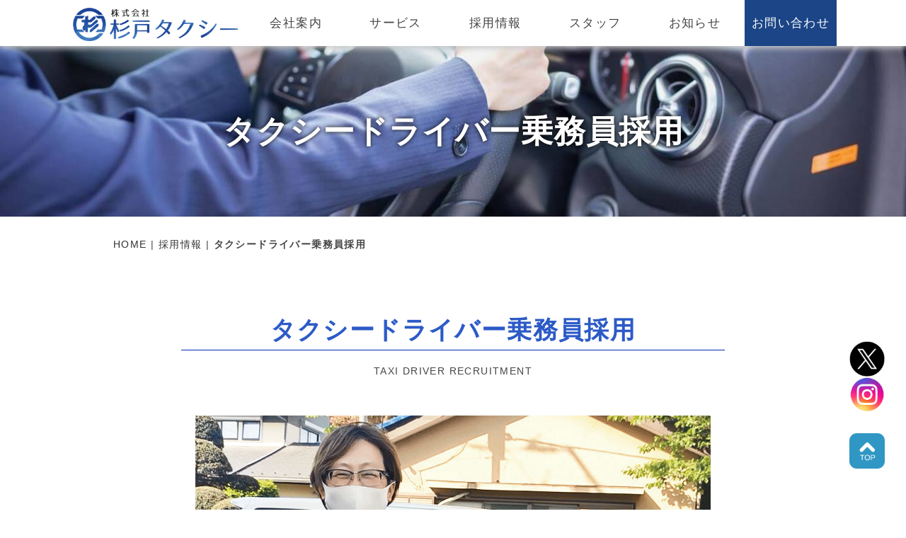

--- FILE ---
content_type: text/html; charset=UTF-8
request_url: https://sugito-taxi.com/recruit/driver.html
body_size: 17701
content:
<!DOCTYPE html>
<html lang="ja-JP">
 <head> 
  <meta charset="UTF-8"> 
  <meta http-equiv="content-type" content="text/html; charset=UTF-8"> 
  <meta name="robots" content="index"> 
  <meta name="viewport" content="width=device-width, initial-scale=1"> 
  <meta name="description" content="株式会社杉戸タクシーの採用情報についてご紹介いたします。タクシー事業所はドライバーあっての事業所。タクシードライバーの笑顔がお客様の幸せに直結することを胸に、杉戸町・宮代町で一緒に、安全第一、笑顔でお客様と接することができる仲間をいつでも杉戸タクシーは歓迎しています。タクシードライバーが活き活きと働ける環境を構築し続けます。町のため、お客様のため、そして町の未来のために。"> 
  <meta property="og:title" content="タクシードライバー乗務員採用 | 株式会社杉戸タクシー"> 
  <meta property="og:type" content="website"> 
  <meta property="og:image" content="http://sugito-taxi.com/bdflashinfo/thumbnail.png"> 
  <meta property="og:url" content="http://sugito-taxi.com/recruit/driver.html"> 
  <meta property="og:site_name" content="株式会社杉戸タクシー"> 
  <meta property="og:description" content="株式会社杉戸タクシーの採用情報についてご紹介いたします。タクシー事業所はドライバーあっての事業所。タクシードライバーの笑顔がお客様の幸せに直結することを胸に、杉戸町・宮代町で一緒に、安全第一、笑顔でお客様と接することができる仲間をいつでも杉戸タクシーは歓迎しています。タクシードライバーが活き活きと働ける環境を構築し続けます。町のため、お客様のため、そして町の未来のために。"> 
  <meta name="twitter:card" content="summary_large_image"> 
  <meta name="twitter:image" content="http://sugito-taxi.com/bdflashinfo/thumbnail.png"> 
  <meta name="note:card" content="summary_large_image"> 
  <link rel="canonical" href="http://sugito-taxi.com/recruit/driver.html"> 
  <title>タクシードライバー乗務員採用 | 株式会社杉戸タクシー</title> 
  <link rel="stylesheet" type="text/css" href="../_module/styles/bind.css?v=17.0.6" id="bind-css"> 
  <link rel="stylesheet" type="text/css" href="../_dress/ap006a/base.css?1768976314193"> 
  <link rel="stylesheet" type="text/css" href="../_dress/black/base.css?1768976314193"> 
  <link rel="stylesheet" type="text/css" href="driver.css?1768976314204c0100" id="page-css">    
  <link rel="stylesheet" type="text/css" href="../_csslinkbtn/btn-import.css?1768976232628" id="linkbtn-css"> 
  <!-- custom_tags_start --> 
  <link rel="stylesheet" href="https://cdnjs.cloudflare.com/ajax/libs/animate.css/4.1.1/animate.min.css"> 
  <style>
#headerscroll{
    background: #fff;
    display: flex;
    position: fixed;
    justify-content: space-between;
    width: 100%;
   z-index:9;
}
.c-body {
    margin-top: 0em;
    margin-bottom: 0em;
}
@media only screen and (max-width: 641px){
.-dress_ap006a .c-body {
    margin-top: 0em;
    margin-bottom: 0em;
}
}
</style> 
  <!-- custom_tags_end --> 
  <!-- Google tag (gtag.js) --> 
  <script async src="https://www.googletagmanager.com/gtag/js?id=G-M4KQT4YY58"></script> 
  <script>
  window.dataLayer = window.dataLayer || [];
  function gtag(){dataLayer.push(arguments);}
  gtag('js', new Date());

  gtag('config', 'G-M4KQT4YY58');
</script> 
 </head> 
 <body id="l-1" class="l-1 -dress_ap006a bd-webp" data-type="responsive" data-ga-traking="true" data-page-animation="none"> 
  <div id="page" class="bg-window "> 
   <div class="bg-document"> 
    <noscript> 
     <div id="js-off"> 
      <img src="../_module/images/noscript.gif" alt="Enable JavaScript in your browser. このウェブサイトはJavaScriptをオンにしてご覧下さい。"> 
     </div> 
    </noscript> 
    <div id="a-header" data-float="false" class="a-header   cssskin-_area_header"> 
     <header> 
      <div class="site_frame"> 
       <section> 
        <div id="bk74222517" class="b-both_diff -right_large -sp-single_column c-space_normal c-sp-space_normal is-pc-hide cssskin-_block_header" data-bk-id="bk74222517" data-shared="true" data-sharedname="スマホメニュー" data-sticky="true"> 
         <div class=" g-column" id="headerscroll"> 
          <div class=" column -col4 -col_sub"> 
           <div class="c-none"> 
            <div class="c-img   "> 
             <a href="../index.html" data-pid="4863348"> 
              <picture> 
               <source type="image/webp" srcset="../_src/74237807/sugitotaxilogo.webp?v=1768976232628"> 
               <img src="../_src/74237807/sugitotaxilogo.png?v=1768976232628" width="800" height="174" alt="" id="imgsrc74237807_1" class=" c-no_adjust" loading="lazy"> 
              </picture></a> 
            </div> 
           </div> 
          </div> 
         </div> 
        </div> 
        <div id="bk74222665" class="b-megamenu cssskin-_block_header" data-bk-id="bk74222665" data-shared="true" data-sharedname="グローバルメニュー" data-anim-speed="400" data-anim-sp-speed="400" data-anim-type="easeOutQuart" data-anim-sp-type="easeOutQuart"> 
         <nav> 
          <div id="js-globalNavigation" data-slide-type="upSlide" data-btn-position="rightTop_fixed"> 
           <ul class=" megamenu-list"> 
            <li> 
             <div class=" b-megamenu_navigation"> 
              <div class="c-img    js-mouse_overs"> 
               <a href="../index.html" data-pid="4863348"> 
                <picture> 
                 <source type="image/webp" srcset="../_src/74238011/sugitotaxilogo.webp?v=1768976232628"> 
                 <img src="../_src/74238011/sugitotaxilogo.png?v=1768976232628" width="800" height="174" alt="" id="imgsrc74238011_1" class=" c-no_adjust" loading="lazy"> 
                </picture> 
                <picture> 
                 <source type="image/webp" srcset="../_src/74238010/sugitotaxilogo.webp?v=1768976232628"> 
                 <img src="../_src/74238010/sugitotaxilogo.png?v=1768976232628" alt="" id="imgsrc74238010_2" class=" js-over_img c-no_adjust"> 
                </picture></a> 
              </div> 
             </div></li> 
            <li> 
             <div class=" b-megamenu_navigation"> 
              <a href="../company.html" data-pid="4863349" class="btn-default">会社案内</a> 
             </div></li> 
            <li> 
             <div class=" b-megamenu_navigation"> 
              <a href="../service/index.html" data-pid="4863353" class="btn-default">サービス</a> 
             </div></li> 
            <li> 
             <div class=" b-megamenu_navigation"> 
              <a href="../recruit/index.html" data-pid="4863356" class="btn-default">採用情報</a> 
             </div></li> 
            <li> 
             <div class=" b-megamenu_navigation"> 
              <a href="../staff/index.html" data-pid="4863362" class="btn-default">スタッフ</a> 
             </div></li> 
            <li> 
             <div class=" b-megamenu_navigation"> 
              <a href="../infomation/index.html" data-pid="4863365" class="btn-default">お知らせ</a> 
             </div></li> 
            <li> 
             <div class=" b-megamenu_navigation"> 
              <a href="../contact.html" data-pid="4863351" class="btn-primary">お問い合わせ</a> 
             </div></li> 
           </ul> 
          </div> 
          <div id="spNavigationTrigger" class=" c-sp_navigation_btn"></div> 
         </nav> 
        </div> 
        <div id="bk74222735" class="b-plain c-space_normal c-sp-space_normal bd-webp -dress_black cssskin-_block_header" data-bk-id="bk74222735"> 
         <div class=" column -column1"> 
          <h1 class=" c-page_title c-center">タクシードライバー乗務員採用</h1> 
         </div> 
        </div> 
        <div id="bk74222739" class="b-both_diff -right_large -sp-single_column c-space_normal c-sp-space_normal is-pc-hide bd-webp -dress_black cssskin-_block_header" data-bk-id="bk74222739" data-shared="true" data-sharedname="スマホヘッダーメニュー"> 
         <div class=" g-column"> 
          <div class=" column -col4 -col_sub"> 
           <div class="c-lead"> 
            <div class="c-img    js-mouse_overs"> 
             <a href="../index.html" data-pid="4863348"> 
              <picture> 
               <source type="image/webp" srcset="../_src/74237990/logotop.webp?v=1768976232628"> 
               <img src="../_src/74237990/logotop.png?v=1768976232628" width="800" height="174" alt="株式会社杉戸タクシー" id="imgsrc74237990_1" class=" c-no_adjust" loading="lazy"> 
              </picture> 
              <picture> 
               <source type="image/webp" srcset="../_src/74237989/logotop.webp?v=1768976232628"> 
               <img src="../_src/74237989/logotop.png?v=1768976232628" alt="株式会社杉戸タクシー" id="imgsrc74237989_2" class=" js-over_img c-no_adjust"> 
              </picture></a> 
            </div> 
            <br>&nbsp; 
           </div> 
          </div> 
         </div> 
        </div> 
       </section> 
      </div> 
     </header> 
    </div> 
    <div id="a-ghost_header" data-effect="fade" data-float="true" class="a-ghost_header js-ghost_mode  cssskin-_block_ghost_header"> 
     <header> 
      <div class="site_frame"> 
       <section> 
        <div id="bk74222523" class="b-megamenu cssskin-_block_ghost_header" data-bk-id="bk74222523" data-shared="true" data-sharedname="ゴーストヘッダーG" data-anim-speed="400" data-anim-sp-speed="400" data-anim-type="easeOutQuart" data-anim-sp-type="easeOutQuart"> 
         <nav> 
          <ul class=" megamenu-list"> 
           <li> 
            <div class=" b-megamenu_navigation"> 
             <div class="c-img    js-mouse_overs"> 
              <a href="../index.html" data-pid="4863348"> 
               <picture> 
                <source type="image/webp" srcset="../_src/74237964/sugitotaxilogo.webp?v=1768976232628"> 
                <img src="../_src/74237964/sugitotaxilogo.png?v=1768976232628" width="800" height="174" alt="" id="imgsrc74237964_1" class=" c-no_adjust" loading="lazy"> 
               </picture> 
               <picture> 
                <source type="image/webp" srcset="../_src/74237963/sugitotaxilogo.webp?v=1768976232628"> 
                <img src="../_src/74237963/sugitotaxilogo.png?v=1768976232628" alt="" id="imgsrc74237963_2" class=" js-over_img c-no_adjust"> 
               </picture></a> 
             </div> 
            </div></li> 
           <li> 
            <div class=" b-megamenu_navigation"> 
             <a href="../company.html" data-pid="4863349" class="btn-default">会社案内</a> 
            </div></li> 
           <li> 
            <div class=" b-megamenu_navigation"> 
             <a href="../service/index.html" data-pid="4863353" class="btn-default">サービス</a> 
            </div></li> 
           <li> 
            <div class=" b-megamenu_navigation"> 
             <a href="../recruit/index.html" data-pid="4863356" class="btn-default">採用情報</a> 
            </div></li> 
           <li> 
            <div class=" b-megamenu_navigation"> 
             <a href="../staff/index.html" data-pid="4863362" class="btn-default">スタッフ</a> 
            </div></li> 
           <li> 
            <div class=" b-megamenu_navigation"> 
             <a href="../infomation/index.html" data-pid="4863365" class="btn-default">お知らせ</a> 
            </div></li> 
           <li> 
            <div class=" b-megamenu_navigation"> 
             <a href="../contact.html" data-pid="4863351" class="btn-primary">お問い合わせ</a> 
            </div></li> 
          </ul> 
         </nav> 
        </div> 
       </section> 
      </div> 
     </header> 
    </div> 
    <div id="a-billboard" class="a-billboard    cssskin-_area_billboard"> 
     <div class="site_frame"> 
      <section> 
       <div id="bk74222518" class="b-plain c-space_normal c-sp-space_normal c-sp-padding_normal cssskin-_block_billboard" data-bk-id="bk74222518" data-shared="true" data-sharedname="パンくずリスト"> 
        <div class=" column -column1"> 
         <div class=" c-body c-left"> 
          <div class="c-breadcrumb"> 
           <a href="../index.html" data-pid="4863348">HOME</a> | 
           <a href="index.html" data-pid="4863356">採用情報</a> | 
           <em>タクシードライバー乗務員採用</em> 
          </div> 
         </div> 
        </div> 
       </div> 
      </section> 
     </div> 
    </div> 
    <main> 
     <div id="a-site_contents" class="a-site_contents  noskin"> 
      <article> 
       <div class="site_frame"> 
        <div class="g-column"> 
         <div id="a-main" class="a-main column -col12 "> 
          <section> 
           <div id="bk74222519" class="b-plain c-space_normal c-sp-space_normal c-sp-padding_wide cssskin-_block_main" data-bk-id="bk74222519"> 
            <div class=" column -column1"> 
             <h2 class=" c-title c-center">タクシードライバー乗務員採用</h2> 
             <div class=" c-body c-center">
               TAXI DRIVER RECRUITMENT 
             </div> 
             <div class=" c-body c-center"> 
              <style>
.c-list_indent th {
    font-size: 1.3em;
    position: relative;
    padding: 1.5rem 2rem;
    color: #fff;
    border-radius: 10px;
    background: #25a4fe;
}

.c-list_indent th:after {
  position: absolute;
  bottom: -9px;
  left: 1em;
  width: 0;
  height: 0;
  content: '';
  border-width: 10px 10px 0 10px;
  border-style: solid;
  border-color: #25a4fe transparent transparent transparent;
}

.c-list_indent td {
    font-size: 1.3em;
    padding-top:10px;
}

</style> 
             </div> 
            </div> 
           </div> 
           <div id="bk74222625" class="b-headlines c-sp-space_init cssskin-_block_main" data-bk-id="bk74222625"> 
            <div class=" column -column1"> 
             <div class="c-none c-center"> 
              <div class="c-img   "> 
               <picture> 
                <source type="image/webp" srcset="../_src/74237817/st001-1%40.webp?v=1768976232628"> 
                <img src="../_src/74237817/st001-1%40.png?v=1768976232628" width="728" height="424" alt="" id="imgsrc74237817_1" loading="lazy"> 
               </picture> 
              </div> 
             </div> 
            </div> 
           </div> 
           <div id="bk74222694" class="b-plain c-space_normal c-sp-space_normal c-padding_normal c-sp-padding_normal cssskin-_block_main" data-bk-id="bk74222694"> 
            <div class=" column -column1"> 
             <table class="c-list_indent"> 
              <tbody> 
               <tr> 
                <th>Q.株式会社杉戸タクシーに入社してどれくらいになりますか？</th> 
                <td> 
                 <div> 
                  <div class="c-img c-fleft  "> 
                   <picture> 
                    <source type="image/webp" srcset="../_src/74238082/kondou2.webp?v=1768976232628"> 
                    <img src="../_src/74238082/kondou2.png?v=1768976232628" width="80" height="80" alt="" id="imgsrc74238082_1" loading="lazy"> 
                   </picture> 
                   <p class=" c-img_comment">近藤さん</p> 
                  </div>2021年5月現在、入社して約5年目になります。 
                 </div></td> 
               </tr> 
               <tr> 
                <th>Q.年齢はおいくつでしょうか？</th> 
                <td> 
                 <div> 
                  <div class="c-img c-fleft  "> 
                   <picture> 
                    <source type="image/webp" srcset="../_src/74238097/kondou2.webp?v=1768976232628"> 
                    <img src="../_src/74238097/kondou2.png?v=1768976232628" width="80" height="80" alt="" id="imgsrc74238097_1" loading="lazy"> 
                   </picture> 
                   <p class=" c-img_comment">近藤さん</p> 
                  </div>48歳になります。 
                 </div></td> 
               </tr> 
               <tr> 
                <th>Q：なぜ株式会社杉戸タクシーに入社しようと考えたのですか？</th> 
                <td> 
                 <div> 
                  <div class="c-img c-fleft  "> 
                   <picture> 
                    <source type="image/webp" srcset="../_src/74238099/kondou2.webp?v=1768976232628"> 
                    <img src="../_src/74238099/kondou2.png?v=1768976232628" width="80" height="80" alt="" id="imgsrc74238099_1" loading="lazy"> 
                   </picture> 
                   <p class=" c-img_comment">近藤さん</p> 
                  </div>過去に営業職をやっていたことがあり、その経歴を生かして働ける場所を探していた時に出会ったのが株式会社杉戸タクシーでした。 
                 </div></td> 
               </tr> 
              </tbody> 
             </table> 
             <div class=" c-body c-center"> 
              <div class="c-img   "> 
               <picture> 
                <source type="image/webp" srcset="../_src/74237992/st002.webp?v=1768976232628"> 
                <img src="../_src/74237992/st002.jpg?v=1768976232628" width="728" height="424" alt="" id="imgsrc74237992_1" loading="lazy"> 
               </picture> 
              </div> 
             </div> 
             <table class="c-list_indent"> 
              <tbody> 
               <tr> 
                <th>Q.株式会社杉戸タクシーに入社して、最初の頃大変だったことはありますか？</th> 
                <td> 
                 <div> 
                  <div class="c-img c-fleft  "> 
                   <picture> 
                    <source type="image/webp" srcset="../_src/74238101/kondou2.webp?v=1768976232628"> 
                    <img src="../_src/74238101/kondou2.png?v=1768976232628" width="80" height="80" alt="" id="imgsrc74238101_1" loading="lazy"> 
                   </picture> 
                   <p class=" c-img_comment">近藤さん</p> 
                  </div>最初は細かい地理が分からないことや、分からないことへの不安もありました。でもそれは最初のうちだけで、分からないことがある度に先輩に聞いていたので、数か月働いているうちに安心して走ることができるようになりましたね。先輩方は気さくな方が多くて、こちらから質問を投げかけると親身になって相談にも乗ってくれました。 
                 </div></td> 
               </tr> 
               <tr> 
                <th>Q:杉戸タクシーで運転する際に気を付けていること、それから今後の目標はありますか？</th> 
                <td> 
                 <div> 
                  <div class="c-img c-fleft  "> 
                   <picture> 
                    <source type="image/webp" srcset="../_src/74238103/kondou2.webp?v=1768976232628"> 
                    <img src="../_src/74238103/kondou2.png?v=1768976232628" width="80" height="80" alt="" id="imgsrc74238103_1" loading="lazy"> 
                   </picture> 
                   <p class=" c-img_comment">近藤さん</p> 
                  </div>やはり、一番は安全運転、これに尽きますね。目標としては、夜間の仕事の時には遠出も多くありますので、遠い地域でも地理を覚えられるようになりたいですね。 
                 </div></td> 
               </tr> 
               <tr> 
                <th>Q.タクシー業界未経験者でも働くことができますでしょうか？</th> 
                <td> 
                 <div> 
                  <div class="c-img c-fleft  "> 
                   <picture> 
                    <source type="image/webp" srcset="../_src/74238105/kondou2.webp?v=1768976232628"> 
                    <img src="../_src/74238105/kondou2.png?v=1768976232628" width="80" height="80" alt="" id="imgsrc74238105_1" loading="lazy"> 
                   </picture> 
                   <p class=" c-img_comment">近藤さん</p> 
                  </div>先輩方のアドバイスなどもありますし、「電脳交通」と「Tコネクト」という二つのシステムが杉戸タクシーでは導入されているんですが、それらがとても便利ですから、安心していいと思います。もちろんドライバーの地理力や知識も大事ですから、そういった部分は努力が必要ですが、未経験者さんでも働きやすい環境だと思いますよ。 
                 </div></td> 
               </tr> 
              </tbody> 
             </table> 
             <div class=" c-body c-center"> 
              <div class="c-img   "> 
               <picture> 
                <source type="image/webp" srcset="../_src/74237994/st003.webp?v=1768976232628"> 
                <img src="../_src/74237994/st003.jpg?v=1768976232628" width="728" height="424" alt="" id="imgsrc74237994_1" loading="lazy"> 
               </picture> 
              </div> 
             </div> 
             <div class=" c-body c-center"> 
              <div class="c-img   "> 
               <picture> 
                <source type="image/webp" srcset="../_src/74237996/st004.webp?v=1768976232628"> 
                <img src="../_src/74237996/st004.jpg?v=1768976232628" width="728" height="424" alt="" id="imgsrc74237996_1" loading="lazy"> 
               </picture> 
              </div> 
             </div> 
             <table class="c-list_indent"> 
              <tbody> 
               <tr> 
                <th>Q.これからタクシードライバーとして入社を考えているドライバーの方に一言頂けますか？</th> 
                <td> 
                 <div> 
                  <div class="c-img c-fleft  "> 
                   <picture> 
                    <source type="image/webp" srcset="../_src/74238107/kondou2.webp?v=1768976232628"> 
                    <img src="../_src/74238107/kondou2.png?v=1768976232628" width="80" height="80" alt="" id="imgsrc74238107_1" loading="lazy"> 
                   </picture> 
                   <p class=" c-img_comment">近藤さん</p> 
                  </div>タクシー業界について、マイナスのイメージを持っている人も多くいますが、実際飛び込んでみると、思っていた以上に自由にのびのびと仕事ができますよ。 
                  <br>タクシー業界全体でも年配のドライバーさんが多いですが、それは充実して長く働ける証拠です。それに杉戸タクシーは名前の通り、地域に根付いたタクシー会社なので地元に近い方なら杉戸タクシーはオススメです。杉戸タクシーでは二種免許を持っていない人もサポートしてくれることも魅力です。 
                 </div></td> 
               </tr> 
              </tbody> 
             </table> 
            </div> 
           </div> 
           <div id="bk74222740" class="b-headlines c-sp-space_init cssskin-_block_main" data-bk-id="bk74222740"> 
            <div class=" column -column1"> 
             <div class="c-none c-center"> 
              <div class="c-img   "> 
               <picture> 
                <source type="image/webp" srcset="../_src/74237998/2st001-1.webp?v=1768976232628"> 
                <img src="../_src/74237998/2st001-1.jpg?v=1768976232628" width="728" height="424" alt="" id="imgsrc74237998_1" loading="lazy"> 
               </picture> 
              </div> 
             </div> 
            </div> 
           </div> 
           <div id="bk74222788" class="b-plain c-space_normal c-sp-space_normal c-padding_normal c-sp-padding_normal cssskin-_block_main" data-bk-id="bk74222788"> 
            <div class=" column -column1"> 
             <table class="c-list_indent"> 
              <tbody> 
               <tr> 
                <th>Q.株式会社杉戸タクシーに入社してどれくらいになりますか？</th> 
                <td> 
                 <div> 
                  <div class="c-img c-fleft  "> 
                   <picture> 
                    <source type="image/webp" srcset="../_src/74238084/wakasugi.webp?v=1768976232628"> 
                    <img src="../_src/74238084/wakasugi.png?v=1768976232628" width="80" height="80" alt="" id="imgsrc74238084_1" loading="lazy"> 
                   </picture> 
                   <p class=" c-img_comment">若杉さん</p> 
                  </div>2021年5月現在、入社して約1年目になります。 
                 </div></td> 
               </tr> 
               <tr> 
                <th>Q.年齢はおいくつでしょうか？</th> 
                <td> 
                 <div> 
                  <div class="c-img c-fleft  "> 
                   <picture> 
                    <source type="image/webp" srcset="../_src/74238086/wakasugi.webp?v=1768976232628"> 
                    <img src="../_src/74238086/wakasugi.png?v=1768976232628" width="80" height="80" alt="" id="imgsrc74238086_1" loading="lazy"> 
                   </picture> 
                   <p class=" c-img_comment">若杉さん</p> 
                  </div>63歳になります。 
                 </div></td> 
               </tr> 
               <tr> 
                <th>Q：なぜ株式会社杉戸タクシーに入社しようと考えたのですか？</th> 
                <td> 
                 <div> 
                  <div class="c-img c-fleft  "> 
                   <picture> 
                    <source type="image/webp" srcset="../_src/74238088/wakasugi.webp?v=1768976232628"> 
                    <img src="../_src/74238088/wakasugi.png?v=1768976232628" width="80" height="80" alt="" id="imgsrc74238088_1" loading="lazy"> 
                   </picture> 
                   <p class=" c-img_comment">若杉さん</p> 
                  </div>杉戸タクシーの社風の良さを、ホームページを見たときに感じたからです。 
                 </div></td> 
               </tr> 
              </tbody> 
             </table> 
             <div class=" c-body c-center"> 
              <div class="c-img   "> 
               <picture> 
                <source type="image/webp" srcset="../_src/74238000/2st002.webp?v=1768976232628"> 
                <img src="../_src/74238000/2st002.jpg?v=1768976232628" width="728" height="424" alt="" id="imgsrc74238000_1" loading="lazy"> 
               </picture> 
              </div> 
             </div> 
             <table class="c-list_indent"> 
              <tbody> 
               <tr> 
                <th>Q.株式会社杉戸タクシーに入社して、最初の頃大変だったことはありますか？</th> 
                <td> 
                 <div> 
                  <div class="c-img c-fleft  "> 
                   <picture> 
                    <source type="image/webp" srcset="../_src/74238090/wakasugi.webp?v=1768976232628"> 
                    <img src="../_src/74238090/wakasugi.png?v=1768976232628" width="80" height="80" alt="" id="imgsrc74238090_1" loading="lazy"> 
                   </picture> 
                   <p class=" c-img_comment">若杉さん</p> 
                  </div>前職がモータボードの選手だったこともあって、機械を操縦すること自体は得意ですが、タクシー業界は全くの未経験でしたので、苦労するかな・・・と思ってましたが、特に大変だったことはないです。 
                 </div></td> 
               </tr> 
               <tr> 
                <th>Q:杉戸タクシーで運転する際に気を付けていること、それから今後の目標はありますか？</th> 
                <td> 
                 <div> 
                  <div class="c-img c-fleft  "> 
                   <picture> 
                    <source type="image/webp" srcset="../_src/74238092/wakasugi.webp?v=1768976232628"> 
                    <img src="../_src/74238092/wakasugi.png?v=1768976232628" width="80" height="80" alt="" id="imgsrc74238092_1" loading="lazy"> 
                   </picture> 
                   <p class=" c-img_comment">若杉さん</p> 
                  </div>お客様に安心して乗っていただけるよう、とにかく安全運転を心掛けています。 
                 </div></td> 
               </tr> 
               <tr> 
                <th>Q.タクシー業界未経験者でも働くことができますでしょうか？</th> 
                <td> 
                 <div> 
                  <div class="c-img c-fleft  "> 
                   <picture> 
                    <source type="image/webp" srcset="../_src/74238094/wakasugi.webp?v=1768976232628"> 
                    <img src="../_src/74238094/wakasugi.png?v=1768976232628" width="80" height="80" alt="" id="imgsrc74238094_1" loading="lazy"> 
                   </picture> 
                   <p class=" c-img_comment">若杉さん</p> 
                  </div>実際に私がそうですが、社風も良く、アドバイスなんかも聞きやすいですから安心していいと思います。また、二種運転免許を入社当時持っていませんでしたが、杉戸タクシーの制度を使い、会社にサポートしていただきました。結果、二種免許を二週間で取得できましたから、そういった部分も未経験者でも問題ないと思います。 
                 </div></td> 
               </tr> 
              </tbody> 
             </table> 
            </div> 
           </div> 
           <div id="bk74222803" class="b-plain c-space_normal c-sp-space_normal c-padding_normal c-sp-padding_normal cssskin-_block_main" data-bk-id="bk74222803"> 
            <div class=" column -column1" id="bosyu"> 
             <h2 class=" c-title c-center">タクシードライバー乗務員募集要項</h2> 
             <div class=" c-body c-center">
               TAXI DRIVER RECRUITMENT 
             </div> 
            </div> 
           </div> 
           <div id="bk74222811" class="b-plain c-space_normal c-sp-space_normal c-padding_normal c-sp-padding_normal cssskin-_block_main" data-bk-id="bk74222811"> 
            <div class=" column -column1"> 
             <table class="c-list_table"> 
              <tbody> 
               <tr> 
                <th><span style="color:#00368d;" data-sitecolor-text="">会社名</span></th> 
                <td> <p>株式会社杉戸タクシー</p></td> 
               </tr> 
               <tr> 
                <th><span style="color:#00368d;" data-sitecolor-text="">職種</span></th> 
                <td> <p>タクシー乗務員</p></td> 
               </tr> 
               <tr> 
                <th><span style="color:#00368d;" data-sitecolor-text="">業務内容</span></th> 
                <td> <p>タクシー乗務員として、お客様を送迎するタクシーの運転を行う業務です。</p></td> 
               </tr> 
               <tr> 
                <th><span style="color:#00368d;" data-sitecolor-text="">資格</span></th> 
                <td> <p>２種免許所持者（未経験者応援します）</p></td> 
               </tr> 
               <tr> 
                <th><span style="color:#00368d;" data-sitecolor-text="">雇用形態</span></th> 
                <td> <p>正社員</p></td> 
               </tr> 
               <tr> 
                <th><span style="color:#00368d;" data-sitecolor-text="">給与</span></th> 
                <td> <p>260,000円～370,000円（※歩合給、努力次第でそれ以上も可能です）</p></td> 
               </tr> 
               <tr> 
                <th><span style="color:#00368d;" data-sitecolor-text="">待遇</span></th> 
                <td> <p>社会保険完備・制服貸与・車通勤</p></td> 
               </tr> 
               <tr> 
                <th><span style="color:#00368d;" data-sitecolor-text="">休日</span></th> 
                <td> <p>ダイヤ通り</p></td> 
               </tr> 
               <tr> 
                <th><span style="color:#00368d;" data-sitecolor-text="">休暇</span></th> 
                <td> <p>有給</p></td> 
               </tr> 
               <tr> 
                <th><span style="color:#00368d;" data-sitecolor-text="">時間</span></th> 
                <td> <p>7:00から翌1:00の営業時間内でのシフト制</p></td> 
               </tr> 
               <tr> 
                <th><span style="color:#00368d;" data-sitecolor-text="">勤務地</span></th> 
                <td> <p>〒345-0036　埼玉県北葛飾郡杉戸町杉戸３丁目９−２７</p></td> 
               </tr> 
               <tr> 
                <th><span style="color:#00368d;" data-sitecolor-text="">応募</span></th> 
                <td> <p>随時受付中。電話連絡後（TEL：<a href="tel:0120130173">0120-13-0173</a>　採用担当：鈴木）、履歴書（写真貼付）・免許証をご持参ください</p></td> 
               </tr> 
               <tr> 
                <th><span style="color:#00368d;" data-sitecolor-text="">備考</span></th> 
                <td> <p>一種免許3年以上の方 会社負担による養成制度有。 2週間程度で免許が取得できます</p></td> 
               </tr> 
              </tbody> 
             </table> 
            </div> 
           </div> 
           <div id="bk74222825" class="b-plain c-space_normal c-sp-space_normal c-padding_normal c-sp-padding_normal cssskin-_block_main" data-bk-id="bk74222825"> 
            <div class=" column -column1"> 
             <h2 class=" c-title c-center">タクシードライバー乗務員採用までの流れ</h2> 
             <div class=" c-body c-center">
               FLOW 
             </div> 
            </div> 
           </div> 
           <div id="bk74222827" class="b-plain c-space_normal c-sp-space_normal c-sp-padding_normal cssskin-_block_main" data-bk-id="bk74222827"> 
            <div class=" g-column -col3 -sp-col1"> 
             <div class=" column -column1"> 
              <div class=" c-body"> 
               <div class="c-img   "> 
                <picture> 
                 <source type="image/webp" srcset="../_src/74237945/3940128_s.webp?v=1768976232628"> 
                 <img src="../_src/74237945/3940128_s.jpg?v=1768976232628" width="640" height="427" alt="" id="imgsrc74237945_1" loading="lazy"> 
                </picture> 
               </div> 
              </div> 
              <h4 class=" c-small_headline">1.ご応募</h4> 
              <p class=" c-body"><span style="background-color:#ffffff; color:#000000;">皆様のご応募をお待ちしております。お電話<a href="tel:0120130173">0120-13-0173</a></span><span style="background-color:#ffffff; color:#000000;">採用担当：鈴木までご連絡ください。</span><span style="color:#000000;">応募は担当者にご相談ください。 ご応募いただいた後、採用担当者より面接の日程調整のご連絡をいたします。</span></p> 
             </div> 
             <div class=" column -column2"> 
              <div class=" c-body"> 
               <div class="c-img   "> 
                <picture> 
                 <source type="image/webp" srcset="../_src/74237947/715388_s.webp?v=1768976232628"> 
                 <img src="../_src/74237947/715388_s.jpg?v=1768976232628" width="640" height="391" alt="" id="imgsrc74237947_1" loading="lazy"> 
                </picture> 
               </div> 
              </div> 
              <h4 class=" c-small_headline">2.面接</h4> 
              <p class=" c-body"><span style="background-color:#ffffff; color:#000000;">担当者と直接お話していただき、採用審査を行います。 ※面接時に「履歴書（写真添付）」と「免許証」をお持ちください。</span></p> 
             </div> 
             <div class=" column -column3 -column-lasts"> 
              <div class=" c-body"> 
               <div class="c-img   "> 
                <picture> 
                 <source type="image/webp" srcset="../_src/74237949/1652231_s.webp?v=1768976232628"> 
                 <img src="../_src/74237949/1652231_s.jpg?v=1768976232628" width="640" height="427" alt="" id="imgsrc74237949_1" loading="lazy"> 
                </picture> 
               </div> 
              </div> 
              <h4 class=" c-small_headline">３.採用決定/入社</h4> 
              <p class=" c-body"><span style="background-color:#ffffff; color:#000000;">内定手続き、入社手続案内、健康診断、入社書類提出、採用決定、入社日決め、入社になります。</span></p> 
             </div> 
             <div class=" column -column1"></div> 
            </div> 
           </div> 
           <div id="bk74222838" class="b-plain c-space_normal c-sp-space_normal c-sp-padding_normal cssskin-_block_main" data-bk-id="bk74222838"> 
            <div class=" g-column -col3 -sp-col1"> 
             <div class=" column -column1"> 
              <div class=" c-body"> 
               <div class="c-img   "> 
                <picture> 
                 <source type="image/webp" srcset="../_src/74237955/1675683_s.webp?v=1768976232628"> 
                 <img src="../_src/74237955/1675683_s.jpg?v=1768976232628" width="640" height="427" alt="" id="imgsrc74237955_1" loading="lazy"> 
                </picture> 
               </div> 
              </div> 
              <h4 class=" c-small_headline">４.教習/2種免許取得</h4> 
              <p class=" c-body"><span style="background-color:#ffffff; color:#000000;">教習所講習、学科試験、技能試験、自動車事故対策機構等しっかりサポート ※2種免許取得費用会社負担（条件有)</span></p> 
             </div> 
             <div class=" column -column2"> 
              <div class=" c-body"> 
               <div class="c-img   "> 
                <picture> 
                 <source type="image/webp" srcset="../_src/74237953/3339350_s.webp?v=1768976232628"> 
                 <img src="../_src/74237953/3339350_s.jpg?v=1768976232628" width="640" height="427" alt="" id="imgsrc74237953_1" loading="lazy"> 
                </picture> 
               </div> 
              </div> 
              <h4 class=" c-small_headline">5.同乗教習</h4> 
              <p class=" c-body"><span style="background-color:#ffffff; color:#000000;">無線営業研修、地理勉強、安全講習、車両機器知識や主要駅乗り場のつけ方など実際に車に乗って指導します。</span></p> 
             </div> 
             <div class=" column -column3 -column-lasts"> 
              <div class=" c-body"> 
               <div class="c-img   "> 
                <picture> 
                 <source type="image/webp" srcset="../_src/74237951/3374529_s.webp?v=1768976232628"> 
                 <img src="../_src/74237951/3374529_s.jpg?v=1768976232628" width="640" height="427" alt="" id="imgsrc74237951_1" loading="lazy"> 
                </picture> 
               </div> 
              </div> 
              <h4 class=" c-small_headline">6.初乗務</h4> 
              <p class=" c-body"><span style="background-color:#ffffff; color:#000000;">初乗務後、不安もあると思いますがしっかりサポートしますのでご安心ください。</span></p> 
             </div> 
            </div> 
           </div> 
          </section> 
         </div> 
        </div> 
       </div> 
      </article> 
     </div> 
    </main> 
    <div id="a-footer" data-float="false" class="a-footer   cssskin-_area_footer"> 
     <footer> 
      <div class="site_frame"> 
       <div id="bk74222522" class="b-plain c-space_normal c-sp-space_normal cssskin-_block_footer init-block_animation" data-bk-id="bk74222522" data-shared="true" data-sharedname="フッターコンタクト" data-animated="fadeInUp"> 
        <div class=" g-column -col2 -sp-col1"> 
         <div class=" column -column1"> 
          <h3 class=" c-large_headline c-center"> 
           <div class="box animated bounce infinite">
             ＼タクシーコールはこちら／ 
           </div> <style>
.box {
  align-items: center;
  color: #2C5AC7;
  display: flex;
  justify-content: center;
  font-weight:bold;
}
</style></h3> 
          <div class=" c-body c-center"> 
           <div class="c-img   "> 
            <a href="tel:0120130173"> 
             <picture> 
              <source type="image/webp" srcset="../_src/74238059/call_%281%29.webp?v=1768976232628"> 
              <img src="../_src/74238059/call_%281%29.jpg?v=1768976232628" width="899" height="278" alt="" id="imgsrc74238059_1" class=" c-no_adjust" loading="lazy"> 
             </picture></a> 
           </div>&nbsp; 
          </div> 
         </div> 
         <div class=" column -column2 -column-lasts"> 
          <h3 class=" c-large_headline c-center"> 
           <div class="box animated bounce infinite">
             ＼採用のお問合せはこちら／ 
           </div> <style>
.box {
  align-items: center;
  color: #2C5AC7;
  display: flex;
  justify-content: center;
  font-weight:bold;
}
</style></h3> 
          <div class=" c-body c-center"> 
           <div class="c-img   "> 
            <a href="tel:0120130173"> 
             <picture> 
              <source type="image/webp" srcset="../_src/74238069/img20210928210141507486.webp?v=1768976232628"> 
              <img src="../_src/74238069/img20210928210141507486.jpg?v=1768976232628" width="768" height="324" alt="" id="imgsrc74238069_1" loading="lazy"> 
             </picture></a> 
           </div> 
          </div> 
         </div> 
        </div> 
       </div> 
       <div id="bk74222638" class="b-plain c-sp-space_init cssskin-_block_footer" data-bk-id="bk74222638" data-shared="true" data-sharedname="_フッタ画像"> 
        <div class=" g-column -col4 -sp-col2"> 
         <div class=" column -column1"> 
          <div class="c-none"> 
           <div style="color:#000000;"> 
            <div class="c-img   "> 
             <picture> 
              <source type="image/webp" srcset="../_src/74237915/img20241112075021005329.webp?v=1768976232628"> 
              <img src="../_src/74237915/img20241112075021005329.jpg?v=1768976232628" width="1279" height="1279" alt="" id="imgsrc74237915_1" class=" c-no_adjust" loading="lazy"> 
             </picture> 
            </div> 
           </div> 
          </div> 
         </div> 
         <div class=" column -column2"> 
          <div class="c-none"> 
           <div style="color:#000000;"> 
            <div class="c-img   "> 
             <picture> 
              <source type="image/webp" srcset="../_src/74237913/img20241112075021064040.webp?v=1768976232628"> 
              <img src="../_src/74237913/img20241112075021064040.jpg?v=1768976232628" width="1280" height="1280" alt="" id="imgsrc74237913_1" class=" c-no_adjust" loading="lazy"> 
             </picture> 
            </div> 
           </div> 
          </div> 
         </div> 
         <div class=" column -column3"> 
          <div class="c-none"> 
           <div style="color:#000000;"> 
            <div class="c-img   "> 
             <picture> 
              <source type="image/webp" srcset="../_src/74237911/img20241112075021097492.webp?v=1768976232628"> 
              <img src="../_src/74237911/img20241112075021097492.jpg?v=1768976232628" width="1280" height="1280" alt="" id="imgsrc74237911_1" class=" c-no_adjust" loading="lazy"> 
             </picture> 
            </div> 
           </div> 
          </div> 
         </div> 
         <div class=" column -column4 -column-lasts"> 
          <div class="c-none"> 
           <div style="color:#000000;"> 
            <div class="c-img   "> 
             <picture> 
              <source type="image/webp" srcset="../_src/74237961/img20241112075020980475.webp?v=1768976232628"> 
              <img src="../_src/74237961/img20241112075020980475.jpg?v=1768976232628" width="1280" height="1280" alt="" id="imgsrc74237961_1" loading="lazy"> 
             </picture> 
            </div> 
           </div> 
          </div> 
         </div> 
        </div> 
       </div> 
       <div id="bk74222698" class="b-both_diff -right_large -sp-single_column c-space_normal c-sp-space_normal cssskin-_block_footer" data-bk-id="bk74222698" data-shared="true" data-sharedname="_ショップ情報"> 
        <div class=" g-column"> 
         <div class=" column -col4 -col_sub"> 
          <h4 class="none c-small_headline c-center"> 
           <div class="c-img   "> 
            <picture> 
             <source type="image/webp" srcset="../_src/74237804/logo.webp?v=1768976232628"> 
             <img src="../_src/74237804/logo.png?v=1768976232628" width="424" height="92" alt="" id="imgsrc74237804_1" loading="lazy"> 
            </picture> 
           </div><br>株式会社杉戸タクシー</h4> 
          <div class=" c-body c-center"> 
           <span class=" c-center">埼玉県北葛飾郡杉戸町杉戸</span> 
           <span class=" c-center">3-9-27 </span> 
          </div> 
          <div class=" c-body c-center"> 
           <span class=" c-center">電話受付時間　7:30〜翌0:00まで<br>TEL :<a href="tel:0120130173">0120-13-0173</a></span> 
           <span class=" c-center"><br>FAX :0480-32-2316</span> 
          </div> 
         </div> 
         <div class=" column -col8 -col_main"> 
          <h3 class="lead c-large_headline c-center">お客様の豊かな毎日をサポート</h3> 
          <p class=" c-body">&nbsp;</p> 
          <div class=" c-body c-left">
            私たちはタクシー事業所として、安心に安全にお客様を目的地までお届けし、お客様の豊かな毎日をサポートいたします。街の防犯や地域情報の発信を通して町を元気にし、タクシードライバースタッフのやりがいある仕事づくりと雇用を創出します。 
          </div> 
         </div> 
        </div> 
       </div> 
       <div id="bk74222742" class="b-plain c-space_normal c-sp-space_normal c-padding_normal c-sp-padding_init cssskin-_block_footer" data-bk-id="bk74222742" data-shared="true" data-sharedname="_フッタ"> 
        <div class=" column -column1"> 
         <div class="c-credit c-center"> 
          <small>© 2021-<span id="thisYear"></span>株式会社杉戸タクシー </small> 
          <script type="text/javascript">
  date = new Date();
  thisYear = date.getFullYear();
  document.getElementById("thisYear").innerHTML = thisYear;
</script> 
         </div> 
         <div class="c-credit c-center"> 
          <style>@charset "UTF-8";

/*!
 * animate.css -http://daneden.me/animate
 * Version - 3.5.1
 * Licensed under the MIT license - http://opensource.org/licenses/MIT
 *
 * Copyright (c) 2016 Daniel Eden
 */

.animated {
  -webkit-animation-duration: 1s;
  animation-duration: 1s;
  -webkit-animation-fill-mode: both;
  animation-fill-mode: both;
}

.animated.infinite {
  -webkit-animation-iteration-count: infinite;
  animation-iteration-count: infinite;
}

.animated.hinge {
  -webkit-animation-duration: 2s;
  animation-duration: 2s;
}

.animated.flipOutX,
.animated.flipOutY,
.animated.bounceIn,
.animated.bounceOut {
  -webkit-animation-duration: .75s;
  animation-duration: .75s;
}

@-webkit-keyframes bounce {
  from, 20%, 53%, 80%, to {
    -webkit-animation-timing-function: cubic-bezier(0.215, 0.610, 0.355, 1.000);
    animation-timing-function: cubic-bezier(0.215, 0.610, 0.355, 1.000);
    -webkit-transform: translate3d(0,0,0);
    transform: translate3d(0,0,0);
  }

  40%, 43% {
    -webkit-animation-timing-function: cubic-bezier(0.755, 0.050, 0.855, 0.060);
    animation-timing-function: cubic-bezier(0.755, 0.050, 0.855, 0.060);
    -webkit-transform: translate3d(0, -30px, 0);
    transform: translate3d(0, -30px, 0);
  }

  70% {
    -webkit-animation-timing-function: cubic-bezier(0.755, 0.050, 0.855, 0.060);
    animation-timing-function: cubic-bezier(0.755, 0.050, 0.855, 0.060);
    -webkit-transform: translate3d(0, -15px, 0);
    transform: translate3d(0, -15px, 0);
  }

  90% {
    -webkit-transform: translate3d(0,-4px,0);
    transform: translate3d(0,-4px,0);
  }
}

@keyframes bounce {
  from, 20%, 53%, 80%, to {
    -webkit-animation-timing-function: cubic-bezier(0.215, 0.610, 0.355, 1.000);
    animation-timing-function: cubic-bezier(0.215, 0.610, 0.355, 1.000);
    -webkit-transform: translate3d(0,0,0);
    transform: translate3d(0,0,0);
  }

  40%, 43% {
    -webkit-animation-timing-function: cubic-bezier(0.755, 0.050, 0.855, 0.060);
    animation-timing-function: cubic-bezier(0.755, 0.050, 0.855, 0.060);
    -webkit-transform: translate3d(0, -30px, 0);
    transform: translate3d(0, -30px, 0);
  }

  70% {
    -webkit-animation-timing-function: cubic-bezier(0.755, 0.050, 0.855, 0.060);
    animation-timing-function: cubic-bezier(0.755, 0.050, 0.855, 0.060);
    -webkit-transform: translate3d(0, -15px, 0);
    transform: translate3d(0, -15px, 0);
  }

  90% {
    -webkit-transform: translate3d(0,-4px,0);
    transform: translate3d(0,-4px,0);
  }
}

.bounce {
  -webkit-animation-name: bounce;
  animation-name: bounce;
  -webkit-transform-origin: center bottom;
  transform-origin: center bottom;
}

@-webkit-keyframes flash {
  from, 50%, to {
    opacity: 1;
  }

  25%, 75% {
    opacity: 0;
  }
}

@keyframes flash {
  from, 50%, to {
    opacity: 1;
  }

  25%, 75% {
    opacity: 0;
  }
}

.flash {
  -webkit-animation-name: flash;
  animation-name: flash;
}

/* originally authored by Nick Pettit - https://github.com/nickpettit/glide */

@-webkit-keyframes pulse {
  from {
    -webkit-transform: scale3d(1, 1, 1);
    transform: scale3d(1, 1, 1);
  }

  50% {
    -webkit-transform: scale3d(1.05, 1.05, 1.05);
    transform: scale3d(1.05, 1.05, 1.05);
  }

  to {
    -webkit-transform: scale3d(1, 1, 1);
    transform: scale3d(1, 1, 1);
  }
}

@keyframes pulse {
  from {
    -webkit-transform: scale3d(1, 1, 1);
    transform: scale3d(1, 1, 1);
  }

  50% {
    -webkit-transform: scale3d(1.05, 1.05, 1.05);
    transform: scale3d(1.05, 1.05, 1.05);
  }

  to {
    -webkit-transform: scale3d(1, 1, 1);
    transform: scale3d(1, 1, 1);
  }
}

.pulse {
  -webkit-animation-name: pulse;
  animation-name: pulse;
}

@-webkit-keyframes rubberBand {
  from {
    -webkit-transform: scale3d(1, 1, 1);
    transform: scale3d(1, 1, 1);
  }

  30% {
    -webkit-transform: scale3d(1.25, 0.75, 1);
    transform: scale3d(1.25, 0.75, 1);
  }

  40% {
    -webkit-transform: scale3d(0.75, 1.25, 1);
    transform: scale3d(0.75, 1.25, 1);
  }

  50% {
    -webkit-transform: scale3d(1.15, 0.85, 1);
    transform: scale3d(1.15, 0.85, 1);
  }

  65% {
    -webkit-transform: scale3d(.95, 1.05, 1);
    transform: scale3d(.95, 1.05, 1);
  }

  75% {
    -webkit-transform: scale3d(1.05, .95, 1);
    transform: scale3d(1.05, .95, 1);
  }

  to {
    -webkit-transform: scale3d(1, 1, 1);
    transform: scale3d(1, 1, 1);
  }
}

@keyframes rubberBand {
  from {
    -webkit-transform: scale3d(1, 1, 1);
    transform: scale3d(1, 1, 1);
  }

  30% {
    -webkit-transform: scale3d(1.25, 0.75, 1);
    transform: scale3d(1.25, 0.75, 1);
  }

  40% {
    -webkit-transform: scale3d(0.75, 1.25, 1);
    transform: scale3d(0.75, 1.25, 1);
  }

  50% {
    -webkit-transform: scale3d(1.15, 0.85, 1);
    transform: scale3d(1.15, 0.85, 1);
  }

  65% {
    -webkit-transform: scale3d(.95, 1.05, 1);
    transform: scale3d(.95, 1.05, 1);
  }

  75% {
    -webkit-transform: scale3d(1.05, .95, 1);
    transform: scale3d(1.05, .95, 1);
  }

  to {
    -webkit-transform: scale3d(1, 1, 1);
    transform: scale3d(1, 1, 1);
  }
}

.rubberBand {
  -webkit-animation-name: rubberBand;
  animation-name: rubberBand;
}

@-webkit-keyframes shake {
  from, to {
    -webkit-transform: translate3d(0, 0, 0);
    transform: translate3d(0, 0, 0);
  }

  10%, 30%, 50%, 70%, 90% {
    -webkit-transform: translate3d(-10px, 0, 0);
    transform: translate3d(-10px, 0, 0);
  }

  20%, 40%, 60%, 80% {
    -webkit-transform: translate3d(10px, 0, 0);
    transform: translate3d(10px, 0, 0);
  }
}

@keyframes shake {
  from, to {
    -webkit-transform: translate3d(0, 0, 0);
    transform: translate3d(0, 0, 0);
  }

  10%, 30%, 50%, 70%, 90% {
    -webkit-transform: translate3d(-10px, 0, 0);
    transform: translate3d(-10px, 0, 0);
  }

  20%, 40%, 60%, 80% {
    -webkit-transform: translate3d(10px, 0, 0);
    transform: translate3d(10px, 0, 0);
  }
}

.shake {
  -webkit-animation-name: shake;
  animation-name: shake;
}

@-webkit-keyframes headShake {
  0% {
    -webkit-transform: translateX(0);
    transform: translateX(0);
  }

  6.5% {
    -webkit-transform: translateX(-6px) rotateY(-9deg);
    transform: translateX(-6px) rotateY(-9deg);
  }

  18.5% {
    -webkit-transform: translateX(5px) rotateY(7deg);
    transform: translateX(5px) rotateY(7deg);
  }

  31.5% {
    -webkit-transform: translateX(-3px) rotateY(-5deg);
    transform: translateX(-3px) rotateY(-5deg);
  }

  43.5% {
    -webkit-transform: translateX(2px) rotateY(3deg);
    transform: translateX(2px) rotateY(3deg);
  }

  50% {
    -webkit-transform: translateX(0);
    transform: translateX(0);
  }
}

@keyframes headShake {
  0% {
    -webkit-transform: translateX(0);
    transform: translateX(0);
  }

  6.5% {
    -webkit-transform: translateX(-6px) rotateY(-9deg);
    transform: translateX(-6px) rotateY(-9deg);
  }

  18.5% {
    -webkit-transform: translateX(5px) rotateY(7deg);
    transform: translateX(5px) rotateY(7deg);
  }

  31.5% {
    -webkit-transform: translateX(-3px) rotateY(-5deg);
    transform: translateX(-3px) rotateY(-5deg);
  }

  43.5% {
    -webkit-transform: translateX(2px) rotateY(3deg);
    transform: translateX(2px) rotateY(3deg);
  }

  50% {
    -webkit-transform: translateX(0);
    transform: translateX(0);
  }
}

.headShake {
  -webkit-animation-timing-function: ease-in-out;
  animation-timing-function: ease-in-out;
  -webkit-animation-name: headShake;
  animation-name: headShake;
}

@-webkit-keyframes swing {
  20% {
    -webkit-transform: rotate3d(0, 0, 1, 15deg);
    transform: rotate3d(0, 0, 1, 15deg);
  }

  40% {
    -webkit-transform: rotate3d(0, 0, 1, -10deg);
    transform: rotate3d(0, 0, 1, -10deg);
  }

  60% {
    -webkit-transform: rotate3d(0, 0, 1, 5deg);
    transform: rotate3d(0, 0, 1, 5deg);
  }

  80% {
    -webkit-transform: rotate3d(0, 0, 1, -5deg);
    transform: rotate3d(0, 0, 1, -5deg);
  }

  to {
    -webkit-transform: rotate3d(0, 0, 1, 0deg);
    transform: rotate3d(0, 0, 1, 0deg);
  }
}

@keyframes swing {
  20% {
    -webkit-transform: rotate3d(0, 0, 1, 15deg);
    transform: rotate3d(0, 0, 1, 15deg);
  }

  40% {
    -webkit-transform: rotate3d(0, 0, 1, -10deg);
    transform: rotate3d(0, 0, 1, -10deg);
  }

  60% {
    -webkit-transform: rotate3d(0, 0, 1, 5deg);
    transform: rotate3d(0, 0, 1, 5deg);
  }

  80% {
    -webkit-transform: rotate3d(0, 0, 1, -5deg);
    transform: rotate3d(0, 0, 1, -5deg);
  }

  to {
    -webkit-transform: rotate3d(0, 0, 1, 0deg);
    transform: rotate3d(0, 0, 1, 0deg);
  }
}

.swing {
  -webkit-transform-origin: top center;
  transform-origin: top center;
  -webkit-animation-name: swing;
  animation-name: swing;
}

@-webkit-keyframes tada {
  from {
    -webkit-transform: scale3d(1, 1, 1);
    transform: scale3d(1, 1, 1);
  }

  10%, 20% {
    -webkit-transform: scale3d(.9, .9, .9) rotate3d(0, 0, 1, -3deg);
    transform: scale3d(.9, .9, .9) rotate3d(0, 0, 1, -3deg);
  }

  30%, 50%, 70%, 90% {
    -webkit-transform: scale3d(1.1, 1.1, 1.1) rotate3d(0, 0, 1, 3deg);
    transform: scale3d(1.1, 1.1, 1.1) rotate3d(0, 0, 1, 3deg);
  }

  40%, 60%, 80% {
    -webkit-transform: scale3d(1.1, 1.1, 1.1) rotate3d(0, 0, 1, -3deg);
    transform: scale3d(1.1, 1.1, 1.1) rotate3d(0, 0, 1, -3deg);
  }

  to {
    -webkit-transform: scale3d(1, 1, 1);
    transform: scale3d(1, 1, 1);
  }
}

@keyframes tada {
  from {
    -webkit-transform: scale3d(1, 1, 1);
    transform: scale3d(1, 1, 1);
  }

  10%, 20% {
    -webkit-transform: scale3d(.9, .9, .9) rotate3d(0, 0, 1, -3deg);
    transform: scale3d(.9, .9, .9) rotate3d(0, 0, 1, -3deg);
  }

  30%, 50%, 70%, 90% {
    -webkit-transform: scale3d(1.1, 1.1, 1.1) rotate3d(0, 0, 1, 3deg);
    transform: scale3d(1.1, 1.1, 1.1) rotate3d(0, 0, 1, 3deg);
  }

  40%, 60%, 80% {
    -webkit-transform: scale3d(1.1, 1.1, 1.1) rotate3d(0, 0, 1, -3deg);
    transform: scale3d(1.1, 1.1, 1.1) rotate3d(0, 0, 1, -3deg);
  }

  to {
    -webkit-transform: scale3d(1, 1, 1);
    transform: scale3d(1, 1, 1);
  }
}

.tada {
  -webkit-animation-name: tada;
  animation-name: tada;
}

/* originally authored by Nick Pettit - https://github.com/nickpettit/glide */

@-webkit-keyframes wobble {
  from {
    -webkit-transform: none;
    transform: none;
  }

  15% {
    -webkit-transform: translate3d(-25%, 0, 0) rotate3d(0, 0, 1, -5deg);
    transform: translate3d(-25%, 0, 0) rotate3d(0, 0, 1, -5deg);
  }

  30% {
    -webkit-transform: translate3d(20%, 0, 0) rotate3d(0, 0, 1, 3deg);
    transform: translate3d(20%, 0, 0) rotate3d(0, 0, 1, 3deg);
  }

  45% {
    -webkit-transform: translate3d(-15%, 0, 0) rotate3d(0, 0, 1, -3deg);
    transform: translate3d(-15%, 0, 0) rotate3d(0, 0, 1, -3deg);
  }

  60% {
    -webkit-transform: translate3d(10%, 0, 0) rotate3d(0, 0, 1, 2deg);
    transform: translate3d(10%, 0, 0) rotate3d(0, 0, 1, 2deg);
  }

  75% {
    -webkit-transform: translate3d(-5%, 0, 0) rotate3d(0, 0, 1, -1deg);
    transform: translate3d(-5%, 0, 0) rotate3d(0, 0, 1, -1deg);
  }

  to {
    -webkit-transform: none;
    transform: none;
  }
}

@keyframes wobble {
  from {
    -webkit-transform: none;
    transform: none;
  }

  15% {
    -webkit-transform: translate3d(-25%, 0, 0) rotate3d(0, 0, 1, -5deg);
    transform: translate3d(-25%, 0, 0) rotate3d(0, 0, 1, -5deg);
  }

  30% {
    -webkit-transform: translate3d(20%, 0, 0) rotate3d(0, 0, 1, 3deg);
    transform: translate3d(20%, 0, 0) rotate3d(0, 0, 1, 3deg);
  }

  45% {
    -webkit-transform: translate3d(-15%, 0, 0) rotate3d(0, 0, 1, -3deg);
    transform: translate3d(-15%, 0, 0) rotate3d(0, 0, 1, -3deg);
  }

  60% {
    -webkit-transform: translate3d(10%, 0, 0) rotate3d(0, 0, 1, 2deg);
    transform: translate3d(10%, 0, 0) rotate3d(0, 0, 1, 2deg);
  }

  75% {
    -webkit-transform: translate3d(-5%, 0, 0) rotate3d(0, 0, 1, -1deg);
    transform: translate3d(-5%, 0, 0) rotate3d(0, 0, 1, -1deg);
  }

  to {
    -webkit-transform: none;
    transform: none;
  }
}

.wobble {
  -webkit-animation-name: wobble;
  animation-name: wobble;
}

@-webkit-keyframes jello {
  from, 11.1%, to {
    -webkit-transform: none;
    transform: none;
  }

  22.2% {
    -webkit-transform: skewX(-12.5deg) skewY(-12.5deg);
    transform: skewX(-12.5deg) skewY(-12.5deg);
  }

  33.3% {
    -webkit-transform: skewX(6.25deg) skewY(6.25deg);
    transform: skewX(6.25deg) skewY(6.25deg);
  }

  44.4% {
    -webkit-transform: skewX(-3.125deg) skewY(-3.125deg);
    transform: skewX(-3.125deg) skewY(-3.125deg);
  }

  55.5% {
    -webkit-transform: skewX(1.5625deg) skewY(1.5625deg);
    transform: skewX(1.5625deg) skewY(1.5625deg);
  }

  66.6% {
    -webkit-transform: skewX(-0.78125deg) skewY(-0.78125deg);
    transform: skewX(-0.78125deg) skewY(-0.78125deg);
  }

  77.7% {
    -webkit-transform: skewX(0.390625deg) skewY(0.390625deg);
    transform: skewX(0.390625deg) skewY(0.390625deg);
  }

  88.8% {
    -webkit-transform: skewX(-0.1953125deg) skewY(-0.1953125deg);
    transform: skewX(-0.1953125deg) skewY(-0.1953125deg);
  }
}

@keyframes jello {
  from, 11.1%, to {
    -webkit-transform: none;
    transform: none;
  }

  22.2% {
    -webkit-transform: skewX(-12.5deg) skewY(-12.5deg);
    transform: skewX(-12.5deg) skewY(-12.5deg);
  }

  33.3% {
    -webkit-transform: skewX(6.25deg) skewY(6.25deg);
    transform: skewX(6.25deg) skewY(6.25deg);
  }

  44.4% {
    -webkit-transform: skewX(-3.125deg) skewY(-3.125deg);
    transform: skewX(-3.125deg) skewY(-3.125deg);
  }

  55.5% {
    -webkit-transform: skewX(1.5625deg) skewY(1.5625deg);
    transform: skewX(1.5625deg) skewY(1.5625deg);
  }

  66.6% {
    -webkit-transform: skewX(-0.78125deg) skewY(-0.78125deg);
    transform: skewX(-0.78125deg) skewY(-0.78125deg);
  }

  77.7% {
    -webkit-transform: skewX(0.390625deg) skewY(0.390625deg);
    transform: skewX(0.390625deg) skewY(0.390625deg);
  }

  88.8% {
    -webkit-transform: skewX(-0.1953125deg) skewY(-0.1953125deg);
    transform: skewX(-0.1953125deg) skewY(-0.1953125deg);
  }
}

.jello {
  -webkit-animation-name: jello;
  animation-name: jello;
  -webkit-transform-origin: center;
  transform-origin: center;
}

@-webkit-keyframes bounceIn {
  from, 20%, 40%, 60%, 80%, to {
    -webkit-animation-timing-function: cubic-bezier(0.215, 0.610, 0.355, 1.000);
    animation-timing-function: cubic-bezier(0.215, 0.610, 0.355, 1.000);
  }

  0% {
    opacity: 0;
    -webkit-transform: scale3d(.3, .3, .3);
    transform: scale3d(.3, .3, .3);
  }

  20% {
    -webkit-transform: scale3d(1.1, 1.1, 1.1);
    transform: scale3d(1.1, 1.1, 1.1);
  }

  40% {
    -webkit-transform: scale3d(.9, .9, .9);
    transform: scale3d(.9, .9, .9);
  }

  60% {
    opacity: 1;
    -webkit-transform: scale3d(1.03, 1.03, 1.03);
    transform: scale3d(1.03, 1.03, 1.03);
  }

  80% {
    -webkit-transform: scale3d(.97, .97, .97);
    transform: scale3d(.97, .97, .97);
  }

  to {
    opacity: 1;
    -webkit-transform: scale3d(1, 1, 1);
    transform: scale3d(1, 1, 1);
  }
}

@keyframes bounceIn {
  from, 20%, 40%, 60%, 80%, to {
    -webkit-animation-timing-function: cubic-bezier(0.215, 0.610, 0.355, 1.000);
    animation-timing-function: cubic-bezier(0.215, 0.610, 0.355, 1.000);
  }

  0% {
    opacity: 0;
    -webkit-transform: scale3d(.3, .3, .3);
    transform: scale3d(.3, .3, .3);
  }

  20% {
    -webkit-transform: scale3d(1.1, 1.1, 1.1);
    transform: scale3d(1.1, 1.1, 1.1);
  }

  40% {
    -webkit-transform: scale3d(.9, .9, .9);
    transform: scale3d(.9, .9, .9);
  }

  60% {
    opacity: 1;
    -webkit-transform: scale3d(1.03, 1.03, 1.03);
    transform: scale3d(1.03, 1.03, 1.03);
  }

  80% {
    -webkit-transform: scale3d(.97, .97, .97);
    transform: scale3d(.97, .97, .97);
  }

  to {
    opacity: 1;
    -webkit-transform: scale3d(1, 1, 1);
    transform: scale3d(1, 1, 1);
  }
}

.bounceIn {
  -webkit-animation-name: bounceIn;
  animation-name: bounceIn;
}

@-webkit-keyframes bounceInDown {
  from, 60%, 75%, 90%, to {
    -webkit-animation-timing-function: cubic-bezier(0.215, 0.610, 0.355, 1.000);
    animation-timing-function: cubic-bezier(0.215, 0.610, 0.355, 1.000);
  }

  0% {
    opacity: 0;
    -webkit-transform: translate3d(0, -3000px, 0);
    transform: translate3d(0, -3000px, 0);
  }

  60% {
    opacity: 1;
    -webkit-transform: translate3d(0, 25px, 0);
    transform: translate3d(0, 25px, 0);
  }

  75% {
    -webkit-transform: translate3d(0, -10px, 0);
    transform: translate3d(0, -10px, 0);
  }

  90% {
    -webkit-transform: translate3d(0, 5px, 0);
    transform: translate3d(0, 5px, 0);
  }

  to {
    -webkit-transform: none;
    transform: none;
  }
}

@keyframes bounceInDown {
  from, 60%, 75%, 90%, to {
    -webkit-animation-timing-function: cubic-bezier(0.215, 0.610, 0.355, 1.000);
    animation-timing-function: cubic-bezier(0.215, 0.610, 0.355, 1.000);
  }

  0% {
    opacity: 0;
    -webkit-transform: translate3d(0, -3000px, 0);
    transform: translate3d(0, -3000px, 0);
  }

  60% {
    opacity: 1;
    -webkit-transform: translate3d(0, 25px, 0);
    transform: translate3d(0, 25px, 0);
  }

  75% {
    -webkit-transform: translate3d(0, -10px, 0);
    transform: translate3d(0, -10px, 0);
  }

  90% {
    -webkit-transform: translate3d(0, 5px, 0);
    transform: translate3d(0, 5px, 0);
  }

  to {
    -webkit-transform: none;
    transform: none;
  }
}

.bounceInDown {
  -webkit-animation-name: bounceInDown;
  animation-name: bounceInDown;
}

@-webkit-keyframes bounceInLeft {
  from, 60%, 75%, 90%, to {
    -webkit-animation-timing-function: cubic-bezier(0.215, 0.610, 0.355, 1.000);
    animation-timing-function: cubic-bezier(0.215, 0.610, 0.355, 1.000);
  }

  0% {
    opacity: 0;
    -webkit-transform: translate3d(-3000px, 0, 0);
    transform: translate3d(-3000px, 0, 0);
  }

  60% {
    opacity: 1;
    -webkit-transform: translate3d(25px, 0, 0);
    transform: translate3d(25px, 0, 0);
  }

  75% {
    -webkit-transform: translate3d(-10px, 0, 0);
    transform: translate3d(-10px, 0, 0);
  }

  90% {
    -webkit-transform: translate3d(5px, 0, 0);
    transform: translate3d(5px, 0, 0);
  }

  to {
    -webkit-transform: none;
    transform: none;
  }
}

@keyframes bounceInLeft {
  from, 60%, 75%, 90%, to {
    -webkit-animation-timing-function: cubic-bezier(0.215, 0.610, 0.355, 1.000);
    animation-timing-function: cubic-bezier(0.215, 0.610, 0.355, 1.000);
  }

  0% {
    opacity: 0;
    -webkit-transform: translate3d(-3000px, 0, 0);
    transform: translate3d(-3000px, 0, 0);
  }

  60% {
    opacity: 1;
    -webkit-transform: translate3d(25px, 0, 0);
    transform: translate3d(25px, 0, 0);
  }

  75% {
    -webkit-transform: translate3d(-10px, 0, 0);
    transform: translate3d(-10px, 0, 0);
  }

  90% {
    -webkit-transform: translate3d(5px, 0, 0);
    transform: translate3d(5px, 0, 0);
  }

  to {
    -webkit-transform: none;
    transform: none;
  }
}

.bounceInLeft {
  -webkit-animation-name: bounceInLeft;
  animation-name: bounceInLeft;
}

@-webkit-keyframes bounceInRight {
  from, 60%, 75%, 90%, to {
    -webkit-animation-timing-function: cubic-bezier(0.215, 0.610, 0.355, 1.000);
    animation-timing-function: cubic-bezier(0.215, 0.610, 0.355, 1.000);
  }

  from {
    opacity: 0;
    -webkit-transform: translate3d(3000px, 0, 0);
    transform: translate3d(3000px, 0, 0);
  }

  60% {
    opacity: 1;
    -webkit-transform: translate3d(-25px, 0, 0);
    transform: translate3d(-25px, 0, 0);
  }

  75% {
    -webkit-transform: translate3d(10px, 0, 0);
    transform: translate3d(10px, 0, 0);
  }

  90% {
    -webkit-transform: translate3d(-5px, 0, 0);
    transform: translate3d(-5px, 0, 0);
  }

  to {
    -webkit-transform: none;
    transform: none;
  }
}

@keyframes bounceInRight {
  from, 60%, 75%, 90%, to {
    -webkit-animation-timing-function: cubic-bezier(0.215, 0.610, 0.355, 1.000);
    animation-timing-function: cubic-bezier(0.215, 0.610, 0.355, 1.000);
  }

  from {
    opacity: 0;
    -webkit-transform: translate3d(3000px, 0, 0);
    transform: translate3d(3000px, 0, 0);
  }

  60% {
    opacity: 1;
    -webkit-transform: translate3d(-25px, 0, 0);
    transform: translate3d(-25px, 0, 0);
  }

  75% {
    -webkit-transform: translate3d(10px, 0, 0);
    transform: translate3d(10px, 0, 0);
  }

  90% {
    -webkit-transform: translate3d(-5px, 0, 0);
    transform: translate3d(-5px, 0, 0);
  }

  to {
    -webkit-transform: none;
    transform: none;
  }
}

.bounceInRight {
  -webkit-animation-name: bounceInRight;
  animation-name: bounceInRight;
}

@-webkit-keyframes bounceInUp {
  from, 60%, 75%, 90%, to {
    -webkit-animation-timing-function: cubic-bezier(0.215, 0.610, 0.355, 1.000);
    animation-timing-function: cubic-bezier(0.215, 0.610, 0.355, 1.000);
  }

  from {
    opacity: 0;
    -webkit-transform: translate3d(0, 3000px, 0);
    transform: translate3d(0, 3000px, 0);
  }

  60% {
    opacity: 1;
    -webkit-transform: translate3d(0, -20px, 0);
    transform: translate3d(0, -20px, 0);
  }

  75% {
    -webkit-transform: translate3d(0, 10px, 0);
    transform: translate3d(0, 10px, 0);
  }

  90% {
    -webkit-transform: translate3d(0, -5px, 0);
    transform: translate3d(0, -5px, 0);
  }

  to {
    -webkit-transform: translate3d(0, 0, 0);
    transform: translate3d(0, 0, 0);
  }
}

@keyframes bounceInUp {
  from, 60%, 75%, 90%, to {
    -webkit-animation-timing-function: cubic-bezier(0.215, 0.610, 0.355, 1.000);
    animation-timing-function: cubic-bezier(0.215, 0.610, 0.355, 1.000);
  }

  from {
    opacity: 0;
    -webkit-transform: translate3d(0, 3000px, 0);
    transform: translate3d(0, 3000px, 0);
  }

  60% {
    opacity: 1;
    -webkit-transform: translate3d(0, -20px, 0);
    transform: translate3d(0, -20px, 0);
  }

  75% {
    -webkit-transform: translate3d(0, 10px, 0);
    transform: translate3d(0, 10px, 0);
  }

  90% {
    -webkit-transform: translate3d(0, -5px, 0);
    transform: translate3d(0, -5px, 0);
  }

  to {
    -webkit-transform: translate3d(0, 0, 0);
    transform: translate3d(0, 0, 0);
  }
}

.bounceInUp {
  -webkit-animation-name: bounceInUp;
  animation-name: bounceInUp;
}

@-webkit-keyframes bounceOut {
  20% {
    -webkit-transform: scale3d(.9, .9, .9);
    transform: scale3d(.9, .9, .9);
  }

  50%, 55% {
    opacity: 1;
    -webkit-transform: scale3d(1.1, 1.1, 1.1);
    transform: scale3d(1.1, 1.1, 1.1);
  }

  to {
    opacity: 0;
    -webkit-transform: scale3d(.3, .3, .3);
    transform: scale3d(.3, .3, .3);
  }
}

@keyframes bounceOut {
  20% {
    -webkit-transform: scale3d(.9, .9, .9);
    transform: scale3d(.9, .9, .9);
  }

  50%, 55% {
    opacity: 1;
    -webkit-transform: scale3d(1.1, 1.1, 1.1);
    transform: scale3d(1.1, 1.1, 1.1);
  }

  to {
    opacity: 0;
    -webkit-transform: scale3d(.3, .3, .3);
    transform: scale3d(.3, .3, .3);
  }
}

.bounceOut {
  -webkit-animation-name: bounceOut;
  animation-name: bounceOut;
}

@-webkit-keyframes bounceOutDown {
  20% {
    -webkit-transform: translate3d(0, 10px, 0);
    transform: translate3d(0, 10px, 0);
  }

  40%, 45% {
    opacity: 1;
    -webkit-transform: translate3d(0, -20px, 0);
    transform: translate3d(0, -20px, 0);
  }

  to {
    opacity: 0;
    -webkit-transform: translate3d(0, 2000px, 0);
    transform: translate3d(0, 2000px, 0);
  }
}

@keyframes bounceOutDown {
  20% {
    -webkit-transform: translate3d(0, 10px, 0);
    transform: translate3d(0, 10px, 0);
  }

  40%, 45% {
    opacity: 1;
    -webkit-transform: translate3d(0, -20px, 0);
    transform: translate3d(0, -20px, 0);
  }

  to {
    opacity: 0;
    -webkit-transform: translate3d(0, 2000px, 0);
    transform: translate3d(0, 2000px, 0);
  }
}

.bounceOutDown {
  -webkit-animation-name: bounceOutDown;
  animation-name: bounceOutDown;
}

@-webkit-keyframes bounceOutLeft {
  20% {
    opacity: 1;
    -webkit-transform: translate3d(20px, 0, 0);
    transform: translate3d(20px, 0, 0);
  }

  to {
    opacity: 0;
    -webkit-transform: translate3d(-2000px, 0, 0);
    transform: translate3d(-2000px, 0, 0);
  }
}

@keyframes bounceOutLeft {
  20% {
    opacity: 1;
    -webkit-transform: translate3d(20px, 0, 0);
    transform: translate3d(20px, 0, 0);
  }

  to {
    opacity: 0;
    -webkit-transform: translate3d(-2000px, 0, 0);
    transform: translate3d(-2000px, 0, 0);
  }
}

.bounceOutLeft {
  -webkit-animation-name: bounceOutLeft;
  animation-name: bounceOutLeft;
}

@-webkit-keyframes bounceOutRight {
  20% {
    opacity: 1;
    -webkit-transform: translate3d(-20px, 0, 0);
    transform: translate3d(-20px, 0, 0);
  }

  to {
    opacity: 0;
    -webkit-transform: translate3d(2000px, 0, 0);
    transform: translate3d(2000px, 0, 0);
  }
}

@keyframes bounceOutRight {
  20% {
    opacity: 1;
    -webkit-transform: translate3d(-20px, 0, 0);
    transform: translate3d(-20px, 0, 0);
  }

  to {
    opacity: 0;
    -webkit-transform: translate3d(2000px, 0, 0);
    transform: translate3d(2000px, 0, 0);
  }
}

.bounceOutRight {
  -webkit-animation-name: bounceOutRight;
  animation-name: bounceOutRight;
}

@-webkit-keyframes bounceOutUp {
  20% {
    -webkit-transform: translate3d(0, -10px, 0);
    transform: translate3d(0, -10px, 0);
  }

  40%, 45% {
    opacity: 1;
    -webkit-transform: translate3d(0, 20px, 0);
    transform: translate3d(0, 20px, 0);
  }

  to {
    opacity: 0;
    -webkit-transform: translate3d(0, -2000px, 0);
    transform: translate3d(0, -2000px, 0);
  }
}

@keyframes bounceOutUp {
  20% {
    -webkit-transform: translate3d(0, -10px, 0);
    transform: translate3d(0, -10px, 0);
  }

  40%, 45% {
    opacity: 1;
    -webkit-transform: translate3d(0, 20px, 0);
    transform: translate3d(0, 20px, 0);
  }

  to {
    opacity: 0;
    -webkit-transform: translate3d(0, -2000px, 0);
    transform: translate3d(0, -2000px, 0);
  }
}

.bounceOutUp {
  -webkit-animation-name: bounceOutUp;
  animation-name: bounceOutUp;
}

@-webkit-keyframes fadeIn {
  from {
    opacity: 0;
  }

  to {
    opacity: 1;
  }
}

@keyframes fadeIn {
  from {
    opacity: 0;
  }

  to {
    opacity: 1;
  }
}

.fadeIn {
  -webkit-animation-name: fadeIn;
  animation-name: fadeIn;
}

@-webkit-keyframes fadeInDown {
  from {
    opacity: 0;
    -webkit-transform: translate3d(0, -100%, 0);
    transform: translate3d(0, -100%, 0);
  }

  to {
    opacity: 1;
    -webkit-transform: none;
    transform: none;
  }
}

@keyframes fadeInDown {
  from {
    opacity: 0;
    -webkit-transform: translate3d(0, -100%, 0);
    transform: translate3d(0, -100%, 0);
  }

  to {
    opacity: 1;
    -webkit-transform: none;
    transform: none;
  }
}

.fadeInDown {
  -webkit-animation-name: fadeInDown;
  animation-name: fadeInDown;
}

@-webkit-keyframes fadeInDownBig {
  from {
    opacity: 0;
    -webkit-transform: translate3d(0, -2000px, 0);
    transform: translate3d(0, -2000px, 0);
  }

  to {
    opacity: 1;
    -webkit-transform: none;
    transform: none;
  }
}

@keyframes fadeInDownBig {
  from {
    opacity: 0;
    -webkit-transform: translate3d(0, -2000px, 0);
    transform: translate3d(0, -2000px, 0);
  }

  to {
    opacity: 1;
    -webkit-transform: none;
    transform: none;
  }
}

.fadeInDownBig {
  -webkit-animation-name: fadeInDownBig;
  animation-name: fadeInDownBig;
}

@-webkit-keyframes fadeInLeft {
  from {
    opacity: 0;
    -webkit-transform: translate3d(-100%, 0, 0);
    transform: translate3d(-100%, 0, 0);
  }

  to {
    opacity: 1;
    -webkit-transform: none;
    transform: none;
  }
}

@keyframes fadeInLeft {
  from {
    opacity: 0;
    -webkit-transform: translate3d(-100%, 0, 0);
    transform: translate3d(-100%, 0, 0);
  }

  to {
    opacity: 1;
    -webkit-transform: none;
    transform: none;
  }
}

.fadeInLeft {
  -webkit-animation-name: fadeInLeft;
  animation-name: fadeInLeft;
}

@-webkit-keyframes fadeInLeftBig {
  from {
    opacity: 0;
    -webkit-transform: translate3d(-2000px, 0, 0);
    transform: translate3d(-2000px, 0, 0);
  }

  to {
    opacity: 1;
    -webkit-transform: none;
    transform: none;
  }
}

@keyframes fadeInLeftBig {
  from {
    opacity: 0;
    -webkit-transform: translate3d(-2000px, 0, 0);
    transform: translate3d(-2000px, 0, 0);
  }

  to {
    opacity: 1;
    -webkit-transform: none;
    transform: none;
  }
}

.fadeInLeftBig {
  -webkit-animation-name: fadeInLeftBig;
  animation-name: fadeInLeftBig;
}

@-webkit-keyframes fadeInRight {
  from {
    opacity: 0;
    -webkit-transform: translate3d(100%, 0, 0);
    transform: translate3d(100%, 0, 0);
  }

  to {
    opacity: 1;
    -webkit-transform: none;
    transform: none;
  }
}

@keyframes fadeInRight {
  from {
    opacity: 0;
    -webkit-transform: translate3d(100%, 0, 0);
    transform: translate3d(100%, 0, 0);
  }

  to {
    opacity: 1;
    -webkit-transform: none;
    transform: none;
  }
}

.fadeInRight {
  -webkit-animation-name: fadeInRight;
  animation-name: fadeInRight;
}

@-webkit-keyframes fadeInRightBig {
  from {
    opacity: 0;
    -webkit-transform: translate3d(2000px, 0, 0);
    transform: translate3d(2000px, 0, 0);
  }

  to {
    opacity: 1;
    -webkit-transform: none;
    transform: none;
  }
}

@keyframes fadeInRightBig {
  from {
    opacity: 0;
    -webkit-transform: translate3d(2000px, 0, 0);
    transform: translate3d(2000px, 0, 0);
  }

  to {
    opacity: 1;
    -webkit-transform: none;
    transform: none;
  }
}

.fadeInRightBig {
  -webkit-animation-name: fadeInRightBig;
  animation-name: fadeInRightBig;
}

@-webkit-keyframes fadeInUp {
  from {
    opacity: 0;
    -webkit-transform: translate3d(0, 100%, 0);
    transform: translate3d(0, 100%, 0);
  }

  to {
    opacity: 1;
    -webkit-transform: none;
    transform: none;
  }
}

@keyframes fadeInUp {
  from {
    opacity: 0;
    -webkit-transform: translate3d(0, 100%, 0);
    transform: translate3d(0, 100%, 0);
  }

  to {
    opacity: 1;
    -webkit-transform: none;
    transform: none;
  }
}

.fadeInUp {
  -webkit-animation-name: fadeInUp;
  animation-name: fadeInUp;
}

@-webkit-keyframes fadeInUpBig {
  from {
    opacity: 0;
    -webkit-transform: translate3d(0, 2000px, 0);
    transform: translate3d(0, 2000px, 0);
  }

  to {
    opacity: 1;
    -webkit-transform: none;
    transform: none;
  }
}

@keyframes fadeInUpBig {
  from {
    opacity: 0;
    -webkit-transform: translate3d(0, 2000px, 0);
    transform: translate3d(0, 2000px, 0);
  }

  to {
    opacity: 1;
    -webkit-transform: none;
    transform: none;
  }
}

.fadeInUpBig {
  -webkit-animation-name: fadeInUpBig;
  animation-name: fadeInUpBig;
}

@-webkit-keyframes fadeOut {
  from {
    opacity: 1;
  }

  to {
    opacity: 0;
  }
}

@keyframes fadeOut {
  from {
    opacity: 1;
  }

  to {
    opacity: 0;
  }
}

.fadeOut {
  -webkit-animation-name: fadeOut;
  animation-name: fadeOut;
}

@-webkit-keyframes fadeOutDown {
  from {
    opacity: 1;
  }

  to {
    opacity: 0;
    -webkit-transform: translate3d(0, 100%, 0);
    transform: translate3d(0, 100%, 0);
  }
}

@keyframes fadeOutDown {
  from {
    opacity: 1;
  }

  to {
    opacity: 0;
    -webkit-transform: translate3d(0, 100%, 0);
    transform: translate3d(0, 100%, 0);
  }
}

.fadeOutDown {
  -webkit-animation-name: fadeOutDown;
  animation-name: fadeOutDown;
}

@-webkit-keyframes fadeOutDownBig {
  from {
    opacity: 1;
  }

  to {
    opacity: 0;
    -webkit-transform: translate3d(0, 2000px, 0);
    transform: translate3d(0, 2000px, 0);
  }
}

@keyframes fadeOutDownBig {
  from {
    opacity: 1;
  }

  to {
    opacity: 0;
    -webkit-transform: translate3d(0, 2000px, 0);
    transform: translate3d(0, 2000px, 0);
  }
}

.fadeOutDownBig {
  -webkit-animation-name: fadeOutDownBig;
  animation-name: fadeOutDownBig;
}

@-webkit-keyframes fadeOutLeft {
  from {
    opacity: 1;
  }

  to {
    opacity: 0;
    -webkit-transform: translate3d(-100%, 0, 0);
    transform: translate3d(-100%, 0, 0);
  }
}

@keyframes fadeOutLeft {
  from {
    opacity: 1;
  }

  to {
    opacity: 0;
    -webkit-transform: translate3d(-100%, 0, 0);
    transform: translate3d(-100%, 0, 0);
  }
}

.fadeOutLeft {
  -webkit-animation-name: fadeOutLeft;
  animation-name: fadeOutLeft;
}

@-webkit-keyframes fadeOutLeftBig {
  from {
    opacity: 1;
  }

  to {
    opacity: 0;
    -webkit-transform: translate3d(-2000px, 0, 0);
    transform: translate3d(-2000px, 0, 0);
  }
}

@keyframes fadeOutLeftBig {
  from {
    opacity: 1;
  }

  to {
    opacity: 0;
    -webkit-transform: translate3d(-2000px, 0, 0);
    transform: translate3d(-2000px, 0, 0);
  }
}

.fadeOutLeftBig {
  -webkit-animation-name: fadeOutLeftBig;
  animation-name: fadeOutLeftBig;
}

@-webkit-keyframes fadeOutRight {
  from {
    opacity: 1;
  }

  to {
    opacity: 0;
    -webkit-transform: translate3d(100%, 0, 0);
    transform: translate3d(100%, 0, 0);
  }
}

@keyframes fadeOutRight {
  from {
    opacity: 1;
  }

  to {
    opacity: 0;
    -webkit-transform: translate3d(100%, 0, 0);
    transform: translate3d(100%, 0, 0);
  }
}

.fadeOutRight {
  -webkit-animation-name: fadeOutRight;
  animation-name: fadeOutRight;
}

@-webkit-keyframes fadeOutRightBig {
  from {
    opacity: 1;
  }

  to {
    opacity: 0;
    -webkit-transform: translate3d(2000px, 0, 0);
    transform: translate3d(2000px, 0, 0);
  }
}

@keyframes fadeOutRightBig {
  from {
    opacity: 1;
  }

  to {
    opacity: 0;
    -webkit-transform: translate3d(2000px, 0, 0);
    transform: translate3d(2000px, 0, 0);
  }
}

.fadeOutRightBig {
  -webkit-animation-name: fadeOutRightBig;
  animation-name: fadeOutRightBig;
}

@-webkit-keyframes fadeOutUp {
  from {
    opacity: 1;
  }

  to {
    opacity: 0;
    -webkit-transform: translate3d(0, -100%, 0);
    transform: translate3d(0, -100%, 0);
  }
}

@keyframes fadeOutUp {
  from {
    opacity: 1;
  }

  to {
    opacity: 0;
    -webkit-transform: translate3d(0, -100%, 0);
    transform: translate3d(0, -100%, 0);
  }
}

.fadeOutUp {
  -webkit-animation-name: fadeOutUp;
  animation-name: fadeOutUp;
}

@-webkit-keyframes fadeOutUpBig {
  from {
    opacity: 1;
  }

  to {
    opacity: 0;
    -webkit-transform: translate3d(0, -2000px, 0);
    transform: translate3d(0, -2000px, 0);
  }
}

@keyframes fadeOutUpBig {
  from {
    opacity: 1;
  }

  to {
    opacity: 0;
    -webkit-transform: translate3d(0, -2000px, 0);
    transform: translate3d(0, -2000px, 0);
  }
}

.fadeOutUpBig {
  -webkit-animation-name: fadeOutUpBig;
  animation-name: fadeOutUpBig;
}

@-webkit-keyframes flip {
  from {
    -webkit-transform: perspective(400px) rotate3d(0, 1, 0, -360deg);
    transform: perspective(400px) rotate3d(0, 1, 0, -360deg);
    -webkit-animation-timing-function: ease-out;
    animation-timing-function: ease-out;
  }

  40% {
    -webkit-transform: perspective(400px) translate3d(0, 0, 150px) rotate3d(0, 1, 0, -190deg);
    transform: perspective(400px) translate3d(0, 0, 150px) rotate3d(0, 1, 0, -190deg);
    -webkit-animation-timing-function: ease-out;
    animation-timing-function: ease-out;
  }

  50% {
    -webkit-transform: perspective(400px) translate3d(0, 0, 150px) rotate3d(0, 1, 0, -170deg);
    transform: perspective(400px) translate3d(0, 0, 150px) rotate3d(0, 1, 0, -170deg);
    -webkit-animation-timing-function: ease-in;
    animation-timing-function: ease-in;
  }

  80% {
    -webkit-transform: perspective(400px) scale3d(.95, .95, .95);
    transform: perspective(400px) scale3d(.95, .95, .95);
    -webkit-animation-timing-function: ease-in;
    animation-timing-function: ease-in;
  }

  to {
    -webkit-transform: perspective(400px);
    transform: perspective(400px);
    -webkit-animation-timing-function: ease-in;
    animation-timing-function: ease-in;
  }
}

@keyframes flip {
  from {
    -webkit-transform: perspective(400px) rotate3d(0, 1, 0, -360deg);
    transform: perspective(400px) rotate3d(0, 1, 0, -360deg);
    -webkit-animation-timing-function: ease-out;
    animation-timing-function: ease-out;
  }

  40% {
    -webkit-transform: perspective(400px) translate3d(0, 0, 150px) rotate3d(0, 1, 0, -190deg);
    transform: perspective(400px) translate3d(0, 0, 150px) rotate3d(0, 1, 0, -190deg);
    -webkit-animation-timing-function: ease-out;
    animation-timing-function: ease-out;
  }

  50% {
    -webkit-transform: perspective(400px) translate3d(0, 0, 150px) rotate3d(0, 1, 0, -170deg);
    transform: perspective(400px) translate3d(0, 0, 150px) rotate3d(0, 1, 0, -170deg);
    -webkit-animation-timing-function: ease-in;
    animation-timing-function: ease-in;
  }

  80% {
    -webkit-transform: perspective(400px) scale3d(.95, .95, .95);
    transform: perspective(400px) scale3d(.95, .95, .95);
    -webkit-animation-timing-function: ease-in;
    animation-timing-function: ease-in;
  }

  to {
    -webkit-transform: perspective(400px);
    transform: perspective(400px);
    -webkit-animation-timing-function: ease-in;
    animation-timing-function: ease-in;
  }
}

.animated.flip {
  -webkit-backface-visibility: visible;
  backface-visibility: visible;
  -webkit-animation-name: flip;
  animation-name: flip;
}

@-webkit-keyframes flipInX {
  from {
    -webkit-transform: perspective(400px) rotate3d(1, 0, 0, 90deg);
    transform: perspective(400px) rotate3d(1, 0, 0, 90deg);
    -webkit-animation-timing-function: ease-in;
    animation-timing-function: ease-in;
    opacity: 0;
  }

  40% {
    -webkit-transform: perspective(400px) rotate3d(1, 0, 0, -20deg);
    transform: perspective(400px) rotate3d(1, 0, 0, -20deg);
    -webkit-animation-timing-function: ease-in;
    animation-timing-function: ease-in;
  }

  60% {
    -webkit-transform: perspective(400px) rotate3d(1, 0, 0, 10deg);
    transform: perspective(400px) rotate3d(1, 0, 0, 10deg);
    opacity: 1;
  }

  80% {
    -webkit-transform: perspective(400px) rotate3d(1, 0, 0, -5deg);
    transform: perspective(400px) rotate3d(1, 0, 0, -5deg);
  }

  to {
    -webkit-transform: perspective(400px);
    transform: perspective(400px);
  }
}

@keyframes flipInX {
  from {
    -webkit-transform: perspective(400px) rotate3d(1, 0, 0, 90deg);
    transform: perspective(400px) rotate3d(1, 0, 0, 90deg);
    -webkit-animation-timing-function: ease-in;
    animation-timing-function: ease-in;
    opacity: 0;
  }

  40% {
    -webkit-transform: perspective(400px) rotate3d(1, 0, 0, -20deg);
    transform: perspective(400px) rotate3d(1, 0, 0, -20deg);
    -webkit-animation-timing-function: ease-in;
    animation-timing-function: ease-in;
  }

  60% {
    -webkit-transform: perspective(400px) rotate3d(1, 0, 0, 10deg);
    transform: perspective(400px) rotate3d(1, 0, 0, 10deg);
    opacity: 1;
  }

  80% {
    -webkit-transform: perspective(400px) rotate3d(1, 0, 0, -5deg);
    transform: perspective(400px) rotate3d(1, 0, 0, -5deg);
  }

  to {
    -webkit-transform: perspective(400px);
    transform: perspective(400px);
  }
}

.flipInX {
  -webkit-backface-visibility: visible !important;
  backface-visibility: visible !important;
  -webkit-animation-name: flipInX;
  animation-name: flipInX;
}

@-webkit-keyframes flipInY {
  from {
    -webkit-transform: perspective(400px) rotate3d(0, 1, 0, 90deg);
    transform: perspective(400px) rotate3d(0, 1, 0, 90deg);
    -webkit-animation-timing-function: ease-in;
    animation-timing-function: ease-in;
    opacity: 0;
  }

  40% {
    -webkit-transform: perspective(400px) rotate3d(0, 1, 0, -20deg);
    transform: perspective(400px) rotate3d(0, 1, 0, -20deg);
    -webkit-animation-timing-function: ease-in;
    animation-timing-function: ease-in;
  }

  60% {
    -webkit-transform: perspective(400px) rotate3d(0, 1, 0, 10deg);
    transform: perspective(400px) rotate3d(0, 1, 0, 10deg);
    opacity: 1;
  }

  80% {
    -webkit-transform: perspective(400px) rotate3d(0, 1, 0, -5deg);
    transform: perspective(400px) rotate3d(0, 1, 0, -5deg);
  }

  to {
    -webkit-transform: perspective(400px);
    transform: perspective(400px);
  }
}

@keyframes flipInY {
  from {
    -webkit-transform: perspective(400px) rotate3d(0, 1, 0, 90deg);
    transform: perspective(400px) rotate3d(0, 1, 0, 90deg);
    -webkit-animation-timing-function: ease-in;
    animation-timing-function: ease-in;
    opacity: 0;
  }

  40% {
    -webkit-transform: perspective(400px) rotate3d(0, 1, 0, -20deg);
    transform: perspective(400px) rotate3d(0, 1, 0, -20deg);
    -webkit-animation-timing-function: ease-in;
    animation-timing-function: ease-in;
  }

  60% {
    -webkit-transform: perspective(400px) rotate3d(0, 1, 0, 10deg);
    transform: perspective(400px) rotate3d(0, 1, 0, 10deg);
    opacity: 1;
  }

  80% {
    -webkit-transform: perspective(400px) rotate3d(0, 1, 0, -5deg);
    transform: perspective(400px) rotate3d(0, 1, 0, -5deg);
  }

  to {
    -webkit-transform: perspective(400px);
    transform: perspective(400px);
  }
}

.flipInY {
  -webkit-backface-visibility: visible !important;
  backface-visibility: visible !important;
  -webkit-animation-name: flipInY;
  animation-name: flipInY;
}

@-webkit-keyframes flipOutX {
  from {
    -webkit-transform: perspective(400px);
    transform: perspective(400px);
  }

  30% {
    -webkit-transform: perspective(400px) rotate3d(1, 0, 0, -20deg);
    transform: perspective(400px) rotate3d(1, 0, 0, -20deg);
    opacity: 1;
  }

  to {
    -webkit-transform: perspective(400px) rotate3d(1, 0, 0, 90deg);
    transform: perspective(400px) rotate3d(1, 0, 0, 90deg);
    opacity: 0;
  }
}

@keyframes flipOutX {
  from {
    -webkit-transform: perspective(400px);
    transform: perspective(400px);
  }

  30% {
    -webkit-transform: perspective(400px) rotate3d(1, 0, 0, -20deg);
    transform: perspective(400px) rotate3d(1, 0, 0, -20deg);
    opacity: 1;
  }

  to {
    -webkit-transform: perspective(400px) rotate3d(1, 0, 0, 90deg);
    transform: perspective(400px) rotate3d(1, 0, 0, 90deg);
    opacity: 0;
  }
}

.flipOutX {
  -webkit-animation-name: flipOutX;
  animation-name: flipOutX;
  -webkit-backface-visibility: visible !important;
  backface-visibility: visible !important;
}

@-webkit-keyframes flipOutY {
  from {
    -webkit-transform: perspective(400px);
    transform: perspective(400px);
  }

  30% {
    -webkit-transform: perspective(400px) rotate3d(0, 1, 0, -15deg);
    transform: perspective(400px) rotate3d(0, 1, 0, -15deg);
    opacity: 1;
  }

  to {
    -webkit-transform: perspective(400px) rotate3d(0, 1, 0, 90deg);
    transform: perspective(400px) rotate3d(0, 1, 0, 90deg);
    opacity: 0;
  }
}

@keyframes flipOutY {
  from {
    -webkit-transform: perspective(400px);
    transform: perspective(400px);
  }

  30% {
    -webkit-transform: perspective(400px) rotate3d(0, 1, 0, -15deg);
    transform: perspective(400px) rotate3d(0, 1, 0, -15deg);
    opacity: 1;
  }

  to {
    -webkit-transform: perspective(400px) rotate3d(0, 1, 0, 90deg);
    transform: perspective(400px) rotate3d(0, 1, 0, 90deg);
    opacity: 0;
  }
}

.flipOutY {
  -webkit-backface-visibility: visible !important;
  backface-visibility: visible !important;
  -webkit-animation-name: flipOutY;
  animation-name: flipOutY;
}

@-webkit-keyframes lightSpeedIn {
  from {
    -webkit-transform: translate3d(100%, 0, 0) skewX(-30deg);
    transform: translate3d(100%, 0, 0) skewX(-30deg);
    opacity: 0;
  }

  60% {
    -webkit-transform: skewX(20deg);
    transform: skewX(20deg);
    opacity: 1;
  }

  80% {
    -webkit-transform: skewX(-5deg);
    transform: skewX(-5deg);
    opacity: 1;
  }

  to {
    -webkit-transform: none;
    transform: none;
    opacity: 1;
  }
}

@keyframes lightSpeedIn {
  from {
    -webkit-transform: translate3d(100%, 0, 0) skewX(-30deg);
    transform: translate3d(100%, 0, 0) skewX(-30deg);
    opacity: 0;
  }

  60% {
    -webkit-transform: skewX(20deg);
    transform: skewX(20deg);
    opacity: 1;
  }

  80% {
    -webkit-transform: skewX(-5deg);
    transform: skewX(-5deg);
    opacity: 1;
  }

  to {
    -webkit-transform: none;
    transform: none;
    opacity: 1;
  }
}

.lightSpeedIn {
  -webkit-animation-name: lightSpeedIn;
  animation-name: lightSpeedIn;
  -webkit-animation-timing-function: ease-out;
  animation-timing-function: ease-out;
}

@-webkit-keyframes lightSpeedOut {
  from {
    opacity: 1;
  }

  to {
    -webkit-transform: translate3d(100%, 0, 0) skewX(30deg);
    transform: translate3d(100%, 0, 0) skewX(30deg);
    opacity: 0;
  }
}

@keyframes lightSpeedOut {
  from {
    opacity: 1;
  }

  to {
    -webkit-transform: translate3d(100%, 0, 0) skewX(30deg);
    transform: translate3d(100%, 0, 0) skewX(30deg);
    opacity: 0;
  }
}

.lightSpeedOut {
  -webkit-animation-name: lightSpeedOut;
  animation-name: lightSpeedOut;
  -webkit-animation-timing-function: ease-in;
  animation-timing-function: ease-in;
}

@-webkit-keyframes rotateIn {
  from {
    -webkit-transform-origin: center;
    transform-origin: center;
    -webkit-transform: rotate3d(0, 0, 1, -200deg);
    transform: rotate3d(0, 0, 1, -200deg);
    opacity: 0;
  }

  to {
    -webkit-transform-origin: center;
    transform-origin: center;
    -webkit-transform: none;
    transform: none;
    opacity: 1;
  }
}

@keyframes rotateIn {
  from {
    -webkit-transform-origin: center;
    transform-origin: center;
    -webkit-transform: rotate3d(0, 0, 1, -200deg);
    transform: rotate3d(0, 0, 1, -200deg);
    opacity: 0;
  }

  to {
    -webkit-transform-origin: center;
    transform-origin: center;
    -webkit-transform: none;
    transform: none;
    opacity: 1;
  }
}

.rotateIn {
  -webkit-animation-name: rotateIn;
  animation-name: rotateIn;
}

@-webkit-keyframes rotateInDownLeft {
  from {
    -webkit-transform-origin: left bottom;
    transform-origin: left bottom;
    -webkit-transform: rotate3d(0, 0, 1, -45deg);
    transform: rotate3d(0, 0, 1, -45deg);
    opacity: 0;
  }

  to {
    -webkit-transform-origin: left bottom;
    transform-origin: left bottom;
    -webkit-transform: none;
    transform: none;
    opacity: 1;
  }
}

@keyframes rotateInDownLeft {
  from {
    -webkit-transform-origin: left bottom;
    transform-origin: left bottom;
    -webkit-transform: rotate3d(0, 0, 1, -45deg);
    transform: rotate3d(0, 0, 1, -45deg);
    opacity: 0;
  }

  to {
    -webkit-transform-origin: left bottom;
    transform-origin: left bottom;
    -webkit-transform: none;
    transform: none;
    opacity: 1;
  }
}

.rotateInDownLeft {
  -webkit-animation-name: rotateInDownLeft;
  animation-name: rotateInDownLeft;
}

@-webkit-keyframes rotateInDownRight {
  from {
    -webkit-transform-origin: right bottom;
    transform-origin: right bottom;
    -webkit-transform: rotate3d(0, 0, 1, 45deg);
    transform: rotate3d(0, 0, 1, 45deg);
    opacity: 0;
  }

  to {
    -webkit-transform-origin: right bottom;
    transform-origin: right bottom;
    -webkit-transform: none;
    transform: none;
    opacity: 1;
  }
}

@keyframes rotateInDownRight {
  from {
    -webkit-transform-origin: right bottom;
    transform-origin: right bottom;
    -webkit-transform: rotate3d(0, 0, 1, 45deg);
    transform: rotate3d(0, 0, 1, 45deg);
    opacity: 0;
  }

  to {
    -webkit-transform-origin: right bottom;
    transform-origin: right bottom;
    -webkit-transform: none;
    transform: none;
    opacity: 1;
  }
}

.rotateInDownRight {
  -webkit-animation-name: rotateInDownRight;
  animation-name: rotateInDownRight;
}

@-webkit-keyframes rotateInUpLeft {
  from {
    -webkit-transform-origin: left bottom;
    transform-origin: left bottom;
    -webkit-transform: rotate3d(0, 0, 1, 45deg);
    transform: rotate3d(0, 0, 1, 45deg);
    opacity: 0;
  }

  to {
    -webkit-transform-origin: left bottom;
    transform-origin: left bottom;
    -webkit-transform: none;
    transform: none;
    opacity: 1;
  }
}

@keyframes rotateInUpLeft {
  from {
    -webkit-transform-origin: left bottom;
    transform-origin: left bottom;
    -webkit-transform: rotate3d(0, 0, 1, 45deg);
    transform: rotate3d(0, 0, 1, 45deg);
    opacity: 0;
  }

  to {
    -webkit-transform-origin: left bottom;
    transform-origin: left bottom;
    -webkit-transform: none;
    transform: none;
    opacity: 1;
  }
}

.rotateInUpLeft {
  -webkit-animation-name: rotateInUpLeft;
  animation-name: rotateInUpLeft;
}

@-webkit-keyframes rotateInUpRight {
  from {
    -webkit-transform-origin: right bottom;
    transform-origin: right bottom;
    -webkit-transform: rotate3d(0, 0, 1, -90deg);
    transform: rotate3d(0, 0, 1, -90deg);
    opacity: 0;
  }

  to {
    -webkit-transform-origin: right bottom;
    transform-origin: right bottom;
    -webkit-transform: none;
    transform: none;
    opacity: 1;
  }
}

@keyframes rotateInUpRight {
  from {
    -webkit-transform-origin: right bottom;
    transform-origin: right bottom;
    -webkit-transform: rotate3d(0, 0, 1, -90deg);
    transform: rotate3d(0, 0, 1, -90deg);
    opacity: 0;
  }

  to {
    -webkit-transform-origin: right bottom;
    transform-origin: right bottom;
    -webkit-transform: none;
    transform: none;
    opacity: 1;
  }
}

.rotateInUpRight {
  -webkit-animation-name: rotateInUpRight;
  animation-name: rotateInUpRight;
}

@-webkit-keyframes rotateOut {
  from {
    -webkit-transform-origin: center;
    transform-origin: center;
    opacity: 1;
  }

  to {
    -webkit-transform-origin: center;
    transform-origin: center;
    -webkit-transform: rotate3d(0, 0, 1, 200deg);
    transform: rotate3d(0, 0, 1, 200deg);
    opacity: 0;
  }
}

@keyframes rotateOut {
  from {
    -webkit-transform-origin: center;
    transform-origin: center;
    opacity: 1;
  }

  to {
    -webkit-transform-origin: center;
    transform-origin: center;
    -webkit-transform: rotate3d(0, 0, 1, 200deg);
    transform: rotate3d(0, 0, 1, 200deg);
    opacity: 0;
  }
}

.rotateOut {
  -webkit-animation-name: rotateOut;
  animation-name: rotateOut;
}

@-webkit-keyframes rotateOutDownLeft {
  from {
    -webkit-transform-origin: left bottom;
    transform-origin: left bottom;
    opacity: 1;
  }

  to {
    -webkit-transform-origin: left bottom;
    transform-origin: left bottom;
    -webkit-transform: rotate3d(0, 0, 1, 45deg);
    transform: rotate3d(0, 0, 1, 45deg);
    opacity: 0;
  }
}

@keyframes rotateOutDownLeft {
  from {
    -webkit-transform-origin: left bottom;
    transform-origin: left bottom;
    opacity: 1;
  }

  to {
    -webkit-transform-origin: left bottom;
    transform-origin: left bottom;
    -webkit-transform: rotate3d(0, 0, 1, 45deg);
    transform: rotate3d(0, 0, 1, 45deg);
    opacity: 0;
  }
}

.rotateOutDownLeft {
  -webkit-animation-name: rotateOutDownLeft;
  animation-name: rotateOutDownLeft;
}

@-webkit-keyframes rotateOutDownRight {
  from {
    -webkit-transform-origin: right bottom;
    transform-origin: right bottom;
    opacity: 1;
  }

  to {
    -webkit-transform-origin: right bottom;
    transform-origin: right bottom;
    -webkit-transform: rotate3d(0, 0, 1, -45deg);
    transform: rotate3d(0, 0, 1, -45deg);
    opacity: 0;
  }
}

@keyframes rotateOutDownRight {
  from {
    -webkit-transform-origin: right bottom;
    transform-origin: right bottom;
    opacity: 1;
  }

  to {
    -webkit-transform-origin: right bottom;
    transform-origin: right bottom;
    -webkit-transform: rotate3d(0, 0, 1, -45deg);
    transform: rotate3d(0, 0, 1, -45deg);
    opacity: 0;
  }
}

.rotateOutDownRight {
  -webkit-animation-name: rotateOutDownRight;
  animation-name: rotateOutDownRight;
}

@-webkit-keyframes rotateOutUpLeft {
  from {
    -webkit-transform-origin: left bottom;
    transform-origin: left bottom;
    opacity: 1;
  }

  to {
    -webkit-transform-origin: left bottom;
    transform-origin: left bottom;
    -webkit-transform: rotate3d(0, 0, 1, -45deg);
    transform: rotate3d(0, 0, 1, -45deg);
    opacity: 0;
  }
}

@keyframes rotateOutUpLeft {
  from {
    -webkit-transform-origin: left bottom;
    transform-origin: left bottom;
    opacity: 1;
  }

  to {
    -webkit-transform-origin: left bottom;
    transform-origin: left bottom;
    -webkit-transform: rotate3d(0, 0, 1, -45deg);
    transform: rotate3d(0, 0, 1, -45deg);
    opacity: 0;
  }
}

.rotateOutUpLeft {
  -webkit-animation-name: rotateOutUpLeft;
  animation-name: rotateOutUpLeft;
}

@-webkit-keyframes rotateOutUpRight {
  from {
    -webkit-transform-origin: right bottom;
    transform-origin: right bottom;
    opacity: 1;
  }

  to {
    -webkit-transform-origin: right bottom;
    transform-origin: right bottom;
    -webkit-transform: rotate3d(0, 0, 1, 90deg);
    transform: rotate3d(0, 0, 1, 90deg);
    opacity: 0;
  }
}

@keyframes rotateOutUpRight {
  from {
    -webkit-transform-origin: right bottom;
    transform-origin: right bottom;
    opacity: 1;
  }

  to {
    -webkit-transform-origin: right bottom;
    transform-origin: right bottom;
    -webkit-transform: rotate3d(0, 0, 1, 90deg);
    transform: rotate3d(0, 0, 1, 90deg);
    opacity: 0;
  }
}

.rotateOutUpRight {
  -webkit-animation-name: rotateOutUpRight;
  animation-name: rotateOutUpRight;
}

@-webkit-keyframes hinge {
  0% {
    -webkit-transform-origin: top left;
    transform-origin: top left;
    -webkit-animation-timing-function: ease-in-out;
    animation-timing-function: ease-in-out;
  }

  20%, 60% {
    -webkit-transform: rotate3d(0, 0, 1, 80deg);
    transform: rotate3d(0, 0, 1, 80deg);
    -webkit-transform-origin: top left;
    transform-origin: top left;
    -webkit-animation-timing-function: ease-in-out;
    animation-timing-function: ease-in-out;
  }

  40%, 80% {
    -webkit-transform: rotate3d(0, 0, 1, 60deg);
    transform: rotate3d(0, 0, 1, 60deg);
    -webkit-transform-origin: top left;
    transform-origin: top left;
    -webkit-animation-timing-function: ease-in-out;
    animation-timing-function: ease-in-out;
    opacity: 1;
  }

  to {
    -webkit-transform: translate3d(0, 700px, 0);
    transform: translate3d(0, 700px, 0);
    opacity: 0;
  }
}

@keyframes hinge {
  0% {
    -webkit-transform-origin: top left;
    transform-origin: top left;
    -webkit-animation-timing-function: ease-in-out;
    animation-timing-function: ease-in-out;
  }

  20%, 60% {
    -webkit-transform: rotate3d(0, 0, 1, 80deg);
    transform: rotate3d(0, 0, 1, 80deg);
    -webkit-transform-origin: top left;
    transform-origin: top left;
    -webkit-animation-timing-function: ease-in-out;
    animation-timing-function: ease-in-out;
  }

  40%, 80% {
    -webkit-transform: rotate3d(0, 0, 1, 60deg);
    transform: rotate3d(0, 0, 1, 60deg);
    -webkit-transform-origin: top left;
    transform-origin: top left;
    -webkit-animation-timing-function: ease-in-out;
    animation-timing-function: ease-in-out;
    opacity: 1;
  }

  to {
    -webkit-transform: translate3d(0, 700px, 0);
    transform: translate3d(0, 700px, 0);
    opacity: 0;
  }
}

.hinge {
  -webkit-animation-name: hinge;
  animation-name: hinge;
}

/* originally authored by Nick Pettit - https://github.com/nickpettit/glide */

@-webkit-keyframes rollIn {
  from {
    opacity: 0;
    -webkit-transform: translate3d(-100%, 0, 0) rotate3d(0, 0, 1, -120deg);
    transform: translate3d(-100%, 0, 0) rotate3d(0, 0, 1, -120deg);
  }

  to {
    opacity: 1;
    -webkit-transform: none;
    transform: none;
  }
}

@keyframes rollIn {
  from {
    opacity: 0;
    -webkit-transform: translate3d(-100%, 0, 0) rotate3d(0, 0, 1, -120deg);
    transform: translate3d(-100%, 0, 0) rotate3d(0, 0, 1, -120deg);
  }

  to {
    opacity: 1;
    -webkit-transform: none;
    transform: none;
  }
}

.rollIn {
  -webkit-animation-name: rollIn;
  animation-name: rollIn;
}

/* originally authored by Nick Pettit - https://github.com/nickpettit/glide */

@-webkit-keyframes rollOut {
  from {
    opacity: 1;
  }

  to {
    opacity: 0;
    -webkit-transform: translate3d(100%, 0, 0) rotate3d(0, 0, 1, 120deg);
    transform: translate3d(100%, 0, 0) rotate3d(0, 0, 1, 120deg);
  }
}

@keyframes rollOut {
  from {
    opacity: 1;
  }

  to {
    opacity: 0;
    -webkit-transform: translate3d(100%, 0, 0) rotate3d(0, 0, 1, 120deg);
    transform: translate3d(100%, 0, 0) rotate3d(0, 0, 1, 120deg);
  }
}

.rollOut {
  -webkit-animation-name: rollOut;
  animation-name: rollOut;
}

@-webkit-keyframes zoomIn {
  from {
    opacity: 0;
    -webkit-transform: scale3d(.3, .3, .3);
    transform: scale3d(.3, .3, .3);
  }

  50% {
    opacity: 1;
  }
}

@keyframes zoomIn {
  from {
    opacity: 0;
    -webkit-transform: scale3d(.3, .3, .3);
    transform: scale3d(.3, .3, .3);
  }

  50% {
    opacity: 1;
  }
}

.zoomIn {
  -webkit-animation-name: zoomIn;
  animation-name: zoomIn;
}

@-webkit-keyframes zoomInDown {
  from {
    opacity: 0;
    -webkit-transform: scale3d(.1, .1, .1) translate3d(0, -1000px, 0);
    transform: scale3d(.1, .1, .1) translate3d(0, -1000px, 0);
    -webkit-animation-timing-function: cubic-bezier(0.550, 0.055, 0.675, 0.190);
    animation-timing-function: cubic-bezier(0.550, 0.055, 0.675, 0.190);
  }

  60% {
    opacity: 1;
    -webkit-transform: scale3d(.475, .475, .475) translate3d(0, 60px, 0);
    transform: scale3d(.475, .475, .475) translate3d(0, 60px, 0);
    -webkit-animation-timing-function: cubic-bezier(0.175, 0.885, 0.320, 1);
    animation-timing-function: cubic-bezier(0.175, 0.885, 0.320, 1);
  }
}

@keyframes zoomInDown {
  from {
    opacity: 0;
    -webkit-transform: scale3d(.1, .1, .1) translate3d(0, -1000px, 0);
    transform: scale3d(.1, .1, .1) translate3d(0, -1000px, 0);
    -webkit-animation-timing-function: cubic-bezier(0.550, 0.055, 0.675, 0.190);
    animation-timing-function: cubic-bezier(0.550, 0.055, 0.675, 0.190);
  }

  60% {
    opacity: 1;
    -webkit-transform: scale3d(.475, .475, .475) translate3d(0, 60px, 0);
    transform: scale3d(.475, .475, .475) translate3d(0, 60px, 0);
    -webkit-animation-timing-function: cubic-bezier(0.175, 0.885, 0.320, 1);
    animation-timing-function: cubic-bezier(0.175, 0.885, 0.320, 1);
  }
}

.zoomInDown {
  -webkit-animation-name: zoomInDown;
  animation-name: zoomInDown;
}

@-webkit-keyframes zoomInLeft {
  from {
    opacity: 0;
    -webkit-transform: scale3d(.1, .1, .1) translate3d(-1000px, 0, 0);
    transform: scale3d(.1, .1, .1) translate3d(-1000px, 0, 0);
    -webkit-animation-timing-function: cubic-bezier(0.550, 0.055, 0.675, 0.190);
    animation-timing-function: cubic-bezier(0.550, 0.055, 0.675, 0.190);
  }

  60% {
    opacity: 1;
    -webkit-transform: scale3d(.475, .475, .475) translate3d(10px, 0, 0);
    transform: scale3d(.475, .475, .475) translate3d(10px, 0, 0);
    -webkit-animation-timing-function: cubic-bezier(0.175, 0.885, 0.320, 1);
    animation-timing-function: cubic-bezier(0.175, 0.885, 0.320, 1);
  }
}

@keyframes zoomInLeft {
  from {
    opacity: 0;
    -webkit-transform: scale3d(.1, .1, .1) translate3d(-1000px, 0, 0);
    transform: scale3d(.1, .1, .1) translate3d(-1000px, 0, 0);
    -webkit-animation-timing-function: cubic-bezier(0.550, 0.055, 0.675, 0.190);
    animation-timing-function: cubic-bezier(0.550, 0.055, 0.675, 0.190);
  }

  60% {
    opacity: 1;
    -webkit-transform: scale3d(.475, .475, .475) translate3d(10px, 0, 0);
    transform: scale3d(.475, .475, .475) translate3d(10px, 0, 0);
    -webkit-animation-timing-function: cubic-bezier(0.175, 0.885, 0.320, 1);
    animation-timing-function: cubic-bezier(0.175, 0.885, 0.320, 1);
  }
}

.zoomInLeft {
  -webkit-animation-name: zoomInLeft;
  animation-name: zoomInLeft;
}

@-webkit-keyframes zoomInRight {
  from {
    opacity: 0;
    -webkit-transform: scale3d(.1, .1, .1) translate3d(1000px, 0, 0);
    transform: scale3d(.1, .1, .1) translate3d(1000px, 0, 0);
    -webkit-animation-timing-function: cubic-bezier(0.550, 0.055, 0.675, 0.190);
    animation-timing-function: cubic-bezier(0.550, 0.055, 0.675, 0.190);
  }

  60% {
    opacity: 1;
    -webkit-transform: scale3d(.475, .475, .475) translate3d(-10px, 0, 0);
    transform: scale3d(.475, .475, .475) translate3d(-10px, 0, 0);
    -webkit-animation-timing-function: cubic-bezier(0.175, 0.885, 0.320, 1);
    animation-timing-function: cubic-bezier(0.175, 0.885, 0.320, 1);
  }
}

@keyframes zoomInRight {
  from {
    opacity: 0;
    -webkit-transform: scale3d(.1, .1, .1) translate3d(1000px, 0, 0);
    transform: scale3d(.1, .1, .1) translate3d(1000px, 0, 0);
    -webkit-animation-timing-function: cubic-bezier(0.550, 0.055, 0.675, 0.190);
    animation-timing-function: cubic-bezier(0.550, 0.055, 0.675, 0.190);
  }

  60% {
    opacity: 1;
    -webkit-transform: scale3d(.475, .475, .475) translate3d(-10px, 0, 0);
    transform: scale3d(.475, .475, .475) translate3d(-10px, 0, 0);
    -webkit-animation-timing-function: cubic-bezier(0.175, 0.885, 0.320, 1);
    animation-timing-function: cubic-bezier(0.175, 0.885, 0.320, 1);
  }
}

.zoomInRight {
  -webkit-animation-name: zoomInRight;
  animation-name: zoomInRight;
}

@-webkit-keyframes zoomInUp {
  from {
    opacity: 0;
    -webkit-transform: scale3d(.1, .1, .1) translate3d(0, 1000px, 0);
    transform: scale3d(.1, .1, .1) translate3d(0, 1000px, 0);
    -webkit-animation-timing-function: cubic-bezier(0.550, 0.055, 0.675, 0.190);
    animation-timing-function: cubic-bezier(0.550, 0.055, 0.675, 0.190);
  }

  60% {
    opacity: 1;
    -webkit-transform: scale3d(.475, .475, .475) translate3d(0, -60px, 0);
    transform: scale3d(.475, .475, .475) translate3d(0, -60px, 0);
    -webkit-animation-timing-function: cubic-bezier(0.175, 0.885, 0.320, 1);
    animation-timing-function: cubic-bezier(0.175, 0.885, 0.320, 1);
  }
}

@keyframes zoomInUp {
  from {
    opacity: 0;
    -webkit-transform: scale3d(.1, .1, .1) translate3d(0, 1000px, 0);
    transform: scale3d(.1, .1, .1) translate3d(0, 1000px, 0);
    -webkit-animation-timing-function: cubic-bezier(0.550, 0.055, 0.675, 0.190);
    animation-timing-function: cubic-bezier(0.550, 0.055, 0.675, 0.190);
  }

  60% {
    opacity: 1;
    -webkit-transform: scale3d(.475, .475, .475) translate3d(0, -60px, 0);
    transform: scale3d(.475, .475, .475) translate3d(0, -60px, 0);
    -webkit-animation-timing-function: cubic-bezier(0.175, 0.885, 0.320, 1);
    animation-timing-function: cubic-bezier(0.175, 0.885, 0.320, 1);
  }
}

.zoomInUp {
  -webkit-animation-name: zoomInUp;
  animation-name: zoomInUp;
}

@-webkit-keyframes zoomOut {
  from {
    opacity: 1;
  }

  50% {
    opacity: 0;
    -webkit-transform: scale3d(.3, .3, .3);
    transform: scale3d(.3, .3, .3);
  }

  to {
    opacity: 0;
  }
}

@keyframes zoomOut {
  from {
    opacity: 1;
  }

  50% {
    opacity: 0;
    -webkit-transform: scale3d(.3, .3, .3);
    transform: scale3d(.3, .3, .3);
  }

  to {
    opacity: 0;
  }
}

.zoomOut {
  -webkit-animation-name: zoomOut;
  animation-name: zoomOut;
}

@-webkit-keyframes zoomOutDown {
  40% {
    opacity: 1;
    -webkit-transform: scale3d(.475, .475, .475) translate3d(0, -60px, 0);
    transform: scale3d(.475, .475, .475) translate3d(0, -60px, 0);
    -webkit-animation-timing-function: cubic-bezier(0.550, 0.055, 0.675, 0.190);
    animation-timing-function: cubic-bezier(0.550, 0.055, 0.675, 0.190);
  }

  to {
    opacity: 0;
    -webkit-transform: scale3d(.1, .1, .1) translate3d(0, 2000px, 0);
    transform: scale3d(.1, .1, .1) translate3d(0, 2000px, 0);
    -webkit-transform-origin: center bottom;
    transform-origin: center bottom;
    -webkit-animation-timing-function: cubic-bezier(0.175, 0.885, 0.320, 1);
    animation-timing-function: cubic-bezier(0.175, 0.885, 0.320, 1);
  }
}

@keyframes zoomOutDown {
  40% {
    opacity: 1;
    -webkit-transform: scale3d(.475, .475, .475) translate3d(0, -60px, 0);
    transform: scale3d(.475, .475, .475) translate3d(0, -60px, 0);
    -webkit-animation-timing-function: cubic-bezier(0.550, 0.055, 0.675, 0.190);
    animation-timing-function: cubic-bezier(0.550, 0.055, 0.675, 0.190);
  }

  to {
    opacity: 0;
    -webkit-transform: scale3d(.1, .1, .1) translate3d(0, 2000px, 0);
    transform: scale3d(.1, .1, .1) translate3d(0, 2000px, 0);
    -webkit-transform-origin: center bottom;
    transform-origin: center bottom;
    -webkit-animation-timing-function: cubic-bezier(0.175, 0.885, 0.320, 1);
    animation-timing-function: cubic-bezier(0.175, 0.885, 0.320, 1);
  }
}

.zoomOutDown {
  -webkit-animation-name: zoomOutDown;
  animation-name: zoomOutDown;
}

@-webkit-keyframes zoomOutLeft {
  40% {
    opacity: 1;
    -webkit-transform: scale3d(.475, .475, .475) translate3d(42px, 0, 0);
    transform: scale3d(.475, .475, .475) translate3d(42px, 0, 0);
  }

  to {
    opacity: 0;
    -webkit-transform: scale(.1) translate3d(-2000px, 0, 0);
    transform: scale(.1) translate3d(-2000px, 0, 0);
    -webkit-transform-origin: left center;
    transform-origin: left center;
  }
}

@keyframes zoomOutLeft {
  40% {
    opacity: 1;
    -webkit-transform: scale3d(.475, .475, .475) translate3d(42px, 0, 0);
    transform: scale3d(.475, .475, .475) translate3d(42px, 0, 0);
  }

  to {
    opacity: 0;
    -webkit-transform: scale(.1) translate3d(-2000px, 0, 0);
    transform: scale(.1) translate3d(-2000px, 0, 0);
    -webkit-transform-origin: left center;
    transform-origin: left center;
  }
}

.zoomOutLeft {
  -webkit-animation-name: zoomOutLeft;
  animation-name: zoomOutLeft;
}

@-webkit-keyframes zoomOutRight {
  40% {
    opacity: 1;
    -webkit-transform: scale3d(.475, .475, .475) translate3d(-42px, 0, 0);
    transform: scale3d(.475, .475, .475) translate3d(-42px, 0, 0);
  }

  to {
    opacity: 0;
    -webkit-transform: scale(.1) translate3d(2000px, 0, 0);
    transform: scale(.1) translate3d(2000px, 0, 0);
    -webkit-transform-origin: right center;
    transform-origin: right center;
  }
}

@keyframes zoomOutRight {
  40% {
    opacity: 1;
    -webkit-transform: scale3d(.475, .475, .475) translate3d(-42px, 0, 0);
    transform: scale3d(.475, .475, .475) translate3d(-42px, 0, 0);
  }

  to {
    opacity: 0;
    -webkit-transform: scale(.1) translate3d(2000px, 0, 0);
    transform: scale(.1) translate3d(2000px, 0, 0);
    -webkit-transform-origin: right center;
    transform-origin: right center;
  }
}

.zoomOutRight {
  -webkit-animation-name: zoomOutRight;
  animation-name: zoomOutRight;
}

@-webkit-keyframes zoomOutUp {
  40% {
    opacity: 1;
    -webkit-transform: scale3d(.475, .475, .475) translate3d(0, 60px, 0);
    transform: scale3d(.475, .475, .475) translate3d(0, 60px, 0);
    -webkit-animation-timing-function: cubic-bezier(0.550, 0.055, 0.675, 0.190);
    animation-timing-function: cubic-bezier(0.550, 0.055, 0.675, 0.190);
  }

  to {
    opacity: 0;
    -webkit-transform: scale3d(.1, .1, .1) translate3d(0, -2000px, 0);
    transform: scale3d(.1, .1, .1) translate3d(0, -2000px, 0);
    -webkit-transform-origin: center bottom;
    transform-origin: center bottom;
    -webkit-animation-timing-function: cubic-bezier(0.175, 0.885, 0.320, 1);
    animation-timing-function: cubic-bezier(0.175, 0.885, 0.320, 1);
  }
}

@keyframes zoomOutUp {
  40% {
    opacity: 1;
    -webkit-transform: scale3d(.475, .475, .475) translate3d(0, 60px, 0);
    transform: scale3d(.475, .475, .475) translate3d(0, 60px, 0);
    -webkit-animation-timing-function: cubic-bezier(0.550, 0.055, 0.675, 0.190);
    animation-timing-function: cubic-bezier(0.550, 0.055, 0.675, 0.190);
  }

  to {
    opacity: 0;
    -webkit-transform: scale3d(.1, .1, .1) translate3d(0, -2000px, 0);
    transform: scale3d(.1, .1, .1) translate3d(0, -2000px, 0);
    -webkit-transform-origin: center bottom;
    transform-origin: center bottom;
    -webkit-animation-timing-function: cubic-bezier(0.175, 0.885, 0.320, 1);
    animation-timing-function: cubic-bezier(0.175, 0.885, 0.320, 1);
  }
}

.zoomOutUp {
  -webkit-animation-name: zoomOutUp;
  animation-name: zoomOutUp;
}

@-webkit-keyframes slideInDown {
  from {
    -webkit-transform: translate3d(0, -100%, 0);
    transform: translate3d(0, -100%, 0);
    visibility: visible;
  }

  to {
    -webkit-transform: translate3d(0, 0, 0);
    transform: translate3d(0, 0, 0);
  }
}

@keyframes slideInDown {
  from {
    -webkit-transform: translate3d(0, -100%, 0);
    transform: translate3d(0, -100%, 0);
    visibility: visible;
  }

  to {
    -webkit-transform: translate3d(0, 0, 0);
    transform: translate3d(0, 0, 0);
  }
}

.slideInDown {
  -webkit-animation-name: slideInDown;
  animation-name: slideInDown;
}

@-webkit-keyframes slideInLeft {
  from {
    -webkit-transform: translate3d(-100%, 0, 0);
    transform: translate3d(-100%, 0, 0);
    visibility: visible;
  }

  to {
    -webkit-transform: translate3d(0, 0, 0);
    transform: translate3d(0, 0, 0);
  }
}

@keyframes slideInLeft {
  from {
    -webkit-transform: translate3d(-100%, 0, 0);
    transform: translate3d(-100%, 0, 0);
    visibility: visible;
  }

  to {
    -webkit-transform: translate3d(0, 0, 0);
    transform: translate3d(0, 0, 0);
  }
}

.slideInLeft {
  -webkit-animation-name: slideInLeft;
  animation-name: slideInLeft;
}

@-webkit-keyframes slideInRight {
  from {
    -webkit-transform: translate3d(100%, 0, 0);
    transform: translate3d(100%, 0, 0);
    visibility: visible;
  }

  to {
    -webkit-transform: translate3d(0, 0, 0);
    transform: translate3d(0, 0, 0);
  }
}

@keyframes slideInRight {
  from {
    -webkit-transform: translate3d(100%, 0, 0);
    transform: translate3d(100%, 0, 0);
    visibility: visible;
  }

  to {
    -webkit-transform: translate3d(0, 0, 0);
    transform: translate3d(0, 0, 0);
  }
}

.slideInRight {
  -webkit-animation-name: slideInRight;
  animation-name: slideInRight;
}

@-webkit-keyframes slideInUp {
  from {
    -webkit-transform: translate3d(0, 100%, 0);
    transform: translate3d(0, 100%, 0);
    visibility: visible;
  }

  to {
    -webkit-transform: translate3d(0, 0, 0);
    transform: translate3d(0, 0, 0);
  }
}

@keyframes slideInUp {
  from {
    -webkit-transform: translate3d(0, 100%, 0);
    transform: translate3d(0, 100%, 0);
    visibility: visible;
  }

  to {
    -webkit-transform: translate3d(0, 0, 0);
    transform: translate3d(0, 0, 0);
  }
}

.slideInUp {
  -webkit-animation-name: slideInUp;
  animation-name: slideInUp;
}

@-webkit-keyframes slideOutDown {
  from {
    -webkit-transform: translate3d(0, 0, 0);
    transform: translate3d(0, 0, 0);
  }

  to {
    visibility: hidden;
    -webkit-transform: translate3d(0, 100%, 0);
    transform: translate3d(0, 100%, 0);
  }
}

@keyframes slideOutDown {
  from {
    -webkit-transform: translate3d(0, 0, 0);
    transform: translate3d(0, 0, 0);
  }

  to {
    visibility: hidden;
    -webkit-transform: translate3d(0, 100%, 0);
    transform: translate3d(0, 100%, 0);
  }
}

.slideOutDown {
  -webkit-animation-name: slideOutDown;
  animation-name: slideOutDown;
}

@-webkit-keyframes slideOutLeft {
  from {
    -webkit-transform: translate3d(0, 0, 0);
    transform: translate3d(0, 0, 0);
  }

  to {
    visibility: hidden;
    -webkit-transform: translate3d(-100%, 0, 0);
    transform: translate3d(-100%, 0, 0);
  }
}

@keyframes slideOutLeft {
  from {
    -webkit-transform: translate3d(0, 0, 0);
    transform: translate3d(0, 0, 0);
  }

  to {
    visibility: hidden;
    -webkit-transform: translate3d(-100%, 0, 0);
    transform: translate3d(-100%, 0, 0);
  }
}

.slideOutLeft {
  -webkit-animation-name: slideOutLeft;
  animation-name: slideOutLeft;
}

@-webkit-keyframes slideOutRight {
  from {
    -webkit-transform: translate3d(0, 0, 0);
    transform: translate3d(0, 0, 0);
  }

  to {
    visibility: hidden;
    -webkit-transform: translate3d(100%, 0, 0);
    transform: translate3d(100%, 0, 0);
  }
}

@keyframes slideOutRight {
  from {
    -webkit-transform: translate3d(0, 0, 0);
    transform: translate3d(0, 0, 0);
  }

  to {
    visibility: hidden;
    -webkit-transform: translate3d(100%, 0, 0);
    transform: translate3d(100%, 0, 0);
  }
}

.slideOutRight {
  -webkit-animation-name: slideOutRight;
  animation-name: slideOutRight;
}

@-webkit-keyframes slideOutUp {
  from {
    -webkit-transform: translate3d(0, 0, 0);
    transform: translate3d(0, 0, 0);
  }

  to {
    visibility: hidden;
    -webkit-transform: translate3d(0, -100%, 0);
    transform: translate3d(0, -100%, 0);
  }
}

@keyframes slideOutUp {
  from {
    -webkit-transform: translate3d(0, 0, 0);
    transform: translate3d(0, 0, 0);
  }

  to {
    visibility: hidden;
    -webkit-transform: translate3d(0, -100%, 0);
    transform: translate3d(0, -100%, 0);
  }
}

.slideOutUp {
  -webkit-animation-name: slideOutUp;
  animation-name: slideOutUp;
}
</style> 
         </div> 
        </div> 
       </div> 
      </div> 
     </footer> 
    </div> 
    <div id="w-top-left" class="w-base w-top w-left"> 
    </div> 
    <div id="w-top-right" class="w-base w-top w-right"> 
    </div> 
    <div id="w-middle-left" class="w-base w-middle w-left"> 
    </div> 
    <div id="w-middle-right" class="w-base w-middle w-right"> 
    </div> 
    <div id="w-bottom-left" class="w-base w-bottom w-left"> 
    </div> 
    <div id="w-bottom-right" class="w-base w-bottom w-right"> 
     <div id="bk74222524" class="b-plain c-space_normal c-sp-space_normal c-padding_normal c-sp-padding_normal" data-bk-id="bk74222524" data-shared="true" data-sharedname="totop"> 
      <div class=" column -column1"> 
       <div class=" c-body c-right">
         &nbsp;&nbsp; 
        <a href="https://twitter.com/sugitotaxi" target="_blank"><img src="https://sugito-taxi.com/img/x.png" width="50px"></a> 
        <br> 
        <a href="https://www.instagram.com/sugitotaxi/" target="_blank"><img src="https://sugito-taxi.com/img/insta.png" width="50px"></a> 
        <br> 
        <br> 
        <a href="#" class="c-link_top js-link_scroller"><img src="https://sugito-taxi.com/img/top.png" width="50px"></a> 
       </div> 
      </div> 
     </div> 
    </div> 
   </div> 
  </div> 
  <script src="../_module/lib/lib.js?v=17.0.6" defer></script> 
  <script src="../_module/scripts/bind.js?v=17.0.6" id="script-js" defer></script> 
  <!--[if lt IE 9]><script src="../_module/lib/html5shiv.min.js?v=17.0.6"></script><![endif]--> 
  <!-- custom_tags_start --> 
  <script type="text/javascript">
</script> 
  <!-- custom_tags_end -->  
 </body>
</html>

--- FILE ---
content_type: text/css
request_url: https://sugito-taxi.com/_dress/ap006a/base.css?1768976314193
body_size: 4425
content:
@charset "utf-8";.-dress_ap006a .c-small_headline {font-size:1.4em;margin-bottom:30px;}.-dress_ap006a .c-large_headline {font-size:2em;text-align:center;padding-top:0.1em;padding-bottom:0.1em;border-bottom-width:0px;border-bottom-color:#000000;border-top-width:0px;border-top-color:#000000;margin-top:0px;color:#2c5ac7;}.-dress_ap006a .c-body {margin-top:1em;margin-bottom:2em;color:#454546;}.-dress_ap006a .c-page_title {letter-spacing:1px;text-shadow:0px 0px 6px #000000;font-size:45px;}.-dress_ap006a .c-note {padding-right:1em;padding-left:1em;}.-dress_ap006a .c-lead {font-size:0.9em;border-top:1px dashed #888888;border-bottom:1px dashed #888888;padding-top:0.2em;padding-bottom:0.2em;margin:0.5em 0em 0.5em 0em;}.-dress_ap006a .c-credit {font-size:1em;}.-dress_ap006a .m-motion.-j .lavalamp-object {border-top:4px solid #ffee43;border-right-style:none;border-left-style:none;border-bottom-style:none;padding:0px;margin:2.5em 0px 0px 0px;}.-dress_ap006a .c-menu.-menu_a {border-style:none;}.-dress_ap006a .c-menu.-menu_a li {border-style:none;}.-dress_ap006a .m-motion.-j li {display:inline-block;float:none;color:#000000;margin-right:1em;margin-left:1em;}.-dress_ap006a .m-motion.-g .lavalamp-object {background-color:rgb(255,238,67);}.-dress_ap006a .m-motion.-h li a {background-color:rgb(255,238,68);}.-dress_ap006a .m-motion.-i li a {background-color:rgb(255,238,68);border-color:#000000;}.-dress_ap006a .m-motion.-f > li > a + ul:before {border-top:5px solid #ffee43;border-bottom-color:#000000;border-bottom-style:none;}.-dress_ap006a .m-motion.-f > li > ul li:first-child:before {border-style:none;}.-dress_ap006a .m-motion.-g li a {color:#000000;}.-dress_ap006a .m-motion.-f > li > .c-unlink + ul:before {border-top:5px solid #ffee43;border-bottom-style:none;}.-dress_ap006a .m-motion.-f > li > ul > li a {color:#ffffff;background-color:rgb(0,0,0);}.-dress_ap006a .m-motion.-f > li > ul > li .c-unlink {background-color:rgb(0,0,0);color:#ffffff;}.-dress_ap006a .m-motion.-f > li > ul > li a:hover {color:#000000;background-color:rgb(255,238,68);}.-dress_ap006a .m-motion.-j a {color:#000000;padding:0px;margin-right:0em;margin-left:0em;}.-dress_ap006a .m-motion.-j li .c-unlink {color:#000000;padding:0px;margin-right:0em;margin-left:0em;}.-dress_ap006a .c-menu {color:#212121;}.-dress_ap006a .c-menu.-menu_c {background-color:#084c94;border-radius:8px;}.-dress_ap006a .c-menu.-menu_c li a {color:#ffffff;background-color:transparent;}.-dress_ap006a .c-menu.-menu_c li .c-unlink {background-color:transparent;color:#212121;}.-dress_ap006a .c-menu.-menu_c li a:hover {opacity:1;background-color:rgb(0,0,0);color:#ffffff;}.-dress_ap006a .c-menu.-menu_d li a:hover {background-color:rgb(0,0,0);opacity:1;color:#ffffff;}.-dress_ap006a .c-menu.-menu_c li .c-current {background-color:#9e9e9e;color:#ffffff;}.-dress_ap006a .c-menu.-menu_d {background-color:rgb(255,238,68);}.-dress_ap006a .c-menu.-menu_d li a {background-color:transparent;color:#212121;}.-dress_ap006a .c-menu.-menu_d li .c-unlink {background-color:transparent;color:#212121;}.-dress_ap006a .c-menu.-menu_d li .c-current {background-color:rgb(0,0,0);color:#ffffff;}.-dress_ap006a .c-menu.-menu_b li {line-height:3;border-color:#000000;border-style:none;font-weight:bold;}.-dress_ap006a .c-menu.-menu_b {border-color:#000000;border-style:none;padding:0px;margin:0px;box-shadow: 0px 3px 9px 0px #cfcfcf;}.-dress_ap006a .m-motion.-g li a:hover {color:#000000;}.-dress_ap006a .m-motion li a:hover {opacity:1;}.-dress_ap006a .m-motion.-f li a {background-color:transparent;border-bottom-style:none;}.-dress_ap006a .m-motion.-f li .c-unlink {border-bottom-style:none;}.-dress_ap006a .c-menu.-menu_e li a {background-image:linear-gradient(to bottom,#282828 0%,#000000 50%,#282828 100%);color:#ffffff;border:1px solid #000000;}.-dress_ap006a .c-menu.-menu_e li .c-unlink {background-image:linear-gradient(to bottom,#282828 0%,#000000 50%,#282828 100%);border:1px solid #000000;}.bd-webp.-dress_ap006a .c-menu.-menu_e li a:hover {background-color:rgb(255,238,67);color:#000000;background-image:url("images/transparence.webp");}.bd-no-webp.-dress_ap006a .c-menu.-menu_e li a:hover {background-color:rgb(255,238,67);color:#000000;background-image:url("images/transparence.png");}.-dress_ap006a .c-menu.-menu_e {background-image:linear-gradient(to bottom,#282828 0%,#000000 50%,#282828 100%);}.-dress_ap006a .c-menu.-menu_e li {background-color:transparent;}.-dress_ap006a .c-menu.-menu_e li ul {margin-left:0px;}.-dress_ap006a .m-motion.-g li .c-unlink {color:#000000;}.-dress_ap006a .c-menu li {border-style:none;}.-dress_ap006a .c-menu li a {border-style:none;}.-dress_ap006a .c-menu li .c-unlink {border-style:none;}.-dress_ap006a .c-menu.-v.-menu_a li {border-style:none;}.-dress_ap006a .c-menu.-menu_b li:first-child {border-style:none;}.-dress_ap006a .c-menu.-menu_b li a {border-style:none;}.-dress_ap006a .c-menu.-menu_b li .c-unlink {border-style:none;}.-dress_ap006a .c-menu.-menu_c li ul li a:hover {color:#ffffff;background-color:rgb(0,0,0);}.-dress_ap006a .c-menu.-menu_c li {padding:10px;}.-dress_ap006a .c-menu li a:hover {opacity:1;}.-dress_ap006a .c-menu.-v li a:hover {opacity:1;}.-dress_ap006a .c-menu.-menu_b li a:hover {color:#0090ba;}.-dress_ap006a .c-menu.-v.-menu_a li:first-child {border-style:none;}.-dress_ap006a .c-menu.-v.-menu_a li a {border-style:none;}.-dress_ap006a .c-menu.-v.-menu_a li .c-unlink {border-style:none;}.-dress_ap006a .c-menu.-menu_a li .c-unlink {border-style:none;}.-dress_ap006a .c-menu.-menu_a li a {border-style:none;}.-dress_ap006a .c-menu.-menu_a li:first-child {border-style:none;}.-dress_ap006a .m-motion.-f > li > ul > li.c-current a {background-color:rgb(255,238,68);color:#000000;}.-dress_ap006a .c-list_table th {width:30%;}.-dress_ap006a .c-cart .c-cart_table th {border:1px solid #000000;}.-dress_ap006a .c-cart .c-cart_table td {border:1px solid #000000;}.-dress_ap006a .c-pager span {display:none;}.-dress_ap006a .c-pager a {background-color:rgb(242,242,242);color:#000000;padding:3px 15px 3px 15px;display:inline-block;}.-dress_ap006a .c-pager .c-current {background-color:rgb(5,177,250);opacity:1;display:inline-block;padding:3px 15px 3px 15px;}.-dress_ap006a .c-pager a:hover {background-color:rgb(5,177,250);opacity:1;color:#ffffff;}.-dress_ap006a .a-footer .c-menu.-menu_b li a {color:#ffffff;}.-dress_ap006a .a-footer .c-menu.-menu_b li .c-unlink {color:#ffffff;}.-dress_ap006a .a-footer .m-motion.-f li a {color:#ffffff;}.-dress_ap006a .a-footer .m-motion.-f li .c-unlink {color:#ffffff;}.-dress_ap006a .a-footer .m-motion.-g li a {color:#ffffff;}.-dress_ap006a .a-footer .m-motion.-g li .c-unlink {color:#ffffff;}.-dress_ap006a .a-footer .m-motion.-j a {color:#ffffff;}.-dress_ap006a .a-footer .m-motion.-j li .c-unlink {color:#ffffff;}.-dress_ap006a .a-footer .m-motion.-g .lavalamp-object {background-color:transparent;border:5px solid #ffee44;}.-dress_ap006a .b-accordion_navigation a {background-color:#002d74;color:#ffffff;}.-dress_ap006a.b-accordion_navigation a {background-color:#002d74;color:#ffffff;}.-dress_ap006a .b-accordion .column {background-color:rgba(153, 153, 153, 0.25);padding:1em 60px 1em 60px;}.-dress_ap006a.b-accordion .column {background-color:rgba(153, 153, 153, 0.25);padding:1em 60px 1em 60px;}.-dress_ap006a .b-tab_contents {background-color:rgb(255,255,255);padding:2em;}.-dress_ap006a.b-tab_contents {background-color:rgb(255,255,255);padding:2em;}.-dress_ap006a .b-tab_navigation li a {color:#ffffff;background-color:#9e9e9e;}.-dress_ap006a.b-tab_navigation li a {color:#ffffff;background-color:#9e9e9e;}.-dress_ap006a .b-tab_navigation li.-active a {background-color:#000d67;color:#ffffff;}.-dress_ap006a.b-tab_navigation li.-active a {background-color:#000d67;color:#ffffff;}.-dress_ap006a .b-tab_navigation li a:hover {background-color:#00338b;opacity:1;color:#ffffff;}.-dress_ap006a.b-tab_navigation li a:hover {background-color:#00338b;opacity:1;color:#ffffff;}.-dress_ap006a .b-accordion_navigation.-active a {background-color:#050077;color:#ffffff;}.-dress_ap006a.b-accordion_navigation.-active a {background-color:#050077;color:#ffffff;}.-dress_ap006a .b-accordion_navigation a:hover {background-color:#c2c2c2;opacity:1;color:#000000;}.-dress_ap006a.b-accordion_navigation a:hover {background-color:#c2c2c2;opacity:1;color:#000000;}.-dress_ap006a .-slider .b-tab_contents .column {padding:2em;}.-dress_ap006a .a-footer .b-tab_contents {background-color:rgba(255, 255, 255, 0.2);}.-dress_ap006a .b-accordion .c-lead {border-right-style:none;border-left-style:none;border-top-style:none;border-bottom:2px solid #ffffff;}.-dress_ap006a.b-accordion .c-lead {border-right-style:none;border-left-style:none;border-top-style:none;border-bottom:2px solid #ffffff;}.-dress_ap006a .b-headlines .c-body {text-align:left;margin-right:1em;margin-left:1em;}.-dress_ap006a.b-headlines .c-body {text-align:left;margin-right:1em;margin-left:1em;}.-dress_ap006a .b-headlines .column {background-color:rgb(255,255,255);}.-dress_ap006a.b-headlines .column {background-color:rgb(255,255,255);}.-dress_ap006a .b-both_diff.-left_large .column.-col4 {color:#ffffff;background-color:rgb(0,0,0);vertical-align:middle;font-size:1.2em;line-height:4;}.-dress_ap006a.b-both_diff.-left_large .column.-col4 {color:#ffffff;background-color:rgb(0,0,0);vertical-align:middle;font-size:1.2em;line-height:4;}.-dress_ap006a .b-headlines .c-lead {margin:2em 2em 1em 2em;}.-dress_ap006a.b-headlines .c-lead {margin:2em 2em 1em 2em;}.-dress_ap006a .b-both_diff.-left_large .column.-col8 {vertical-align:middle;display:inline-block;}.-dress_ap006a.b-both_diff.-left_large .column.-col8 {vertical-align:middle;display:inline-block;}.-dress_ap006a .b-both_diff .c-body {padding:0px;margin:0px;}.-dress_ap006a.b-both_diff .c-body {padding:0px;margin:0px;}.-dress_ap006a .b-headlines .c-small_headline {margin-right:1em;margin-left:1em;}.-dress_ap006a.b-headlines .c-small_headline {margin-right:1em;margin-left:1em;}.-dress_ap006a .b-headlines .c-page_title {margin-right:1em;margin-left:1em;}.-dress_ap006a.b-headlines .c-page_title {margin-right:1em;margin-left:1em;}.-dress_ap006a .b-headlines .c-credit {margin-right:1em;margin-left:1em;}.-dress_ap006a.b-headlines .c-credit {margin-right:1em;margin-left:1em;}.-dress_ap006a .b-headlines .c-note {margin-right:1em;margin-left:1em;}.-dress_ap006a.b-headlines .c-note {margin-right:1em;margin-left:1em;}.-dress_ap006a .b-headlines .c-enclosure {margin-right:1em;margin-left:1em;}.-dress_ap006a.b-headlines .c-enclosure {margin-right:1em;margin-left:1em;}.-dress_ap006a .b-headlines .c-blockquote {margin-right:1em;margin-left:1em;}.-dress_ap006a.b-headlines .c-blockquote {margin-right:1em;margin-left:1em;}.-dress_ap006a .b-headlines .c-title {margin-right:1em;margin-left:1em;}.-dress_ap006a.b-headlines .c-title {margin-right:1em;margin-left:1em;}.-dress_ap006a .a-footer {background-color:rgb(0,0,0);color:#ffffff;}.-dress_ap006a .a-footer .b-headlines .column {background-color:rgb(0,0,0);padding:5%;}.-dress_ap006a .a-footer .b-headlines .c-body {margin-right:40px;margin-left:40px;}.-dress_ap006a .a-side-a {margin-top:60px;}.-dress_ap006a .a-footer .c-body {color:#ffffff;}.-dress_ap006a .a-footer .c-title {color:#ffffff;}.-dress_ap006a .a-footer .c-large_headline {color:#ffffff;font-size:2em;text-align:center;border-top:1px solid #ffffff;border-bottom:1px solid #ffffff;padding-top:0px;padding-bottom:0px;margin-right:15px;margin-left:15px;margin-top:0px;margin-bottom:0px;padding-right:0px;padding-left:0px;}.-dress_ap006a .a-footer .c-small_headline {color:#ffffff;}.-dress_ap006a .a-footer .c-lead {color:#ffffff;}.-dress_ap006a .a-footer .c-img_comment {color:#999999;}.-dress_ap006a .a-footer .c-blockquote {color:#ffffff;}.-dress_ap006a .a-footer .c-enclosure {color:#ffffff;border-color:#fdef00;}.-dress_ap006a .a-footer .c-note {color:#999999;}.-dress_ap006a .a-footer .c-hr {border-color:#ffffff;}.-dress_ap006a .a-footer .b-both_diff.-right_large {background-color:rgb(255,255,255);color:#212121;}.-dress_ap006a .a-footer .b-both_diff .c-body {color:#212121;}.-dress_ap006a .a-footer .b-both_diff .c-title {color:#212121;}.-dress_ap006a .a-footer .b-both_diff .c-large_headline {color:#212121;border-color:rgb(0, 0, 0);}.-dress_ap006a .a-footer .b-both_diff .c-small_headline {color:#212121;}.-dress_ap006a .a-footer .b-both_diff .c-lead {color:#212121;}.-dress_ap006a .a-footer .b-both_diff .c-img_comment {color:#212121;}.-dress_ap006a .a-footer .b-both_diff .c-blockquote {color:#212121;}.-dress_ap006a .a-footer .b-both_diff .c-enclosure {color:#212121;}.-dress_ap006a .a-footer .b-both_diff .c-note {color:#212121;}.-dress_ap006a .a-footer .b-both_diff .c-credit {color:#212121;}.-dress_ap006a .a-footer .b-both_diff .c-page_title {color:#212121;}.-dress_ap006a .a-footer .b-both_diff .c-hr {border-color:#212121;}.-dress_ap006a .a-footer .b-both_diff {color:#000000;}.-dress_ap006a .a-footer a {color:#b1b1b1;}.-dress_ap006a  {line-height:2.2;letter-spacing:0.1em;color:#454546;}.-dress_ap006a .bg-window {background-repeat:repeat;background-attachment:fixed;background-color:#ffffff;}.-dress_ap006a .b-both_diff a {color:#999999;}.-dress_ap006a.b-both_diff a {color:#999999;}.-dress_ap006a .c-blog-new {background-color:#ffee43;color:#212121;border-radius:30px;}.-dress_ap006a .a-main .-blog-index .c-lead {padding-top:5px;padding-bottom:5px;}.-dress_ap006a .megamenu-list {box-shadow: 0px 3px 8px 0 #cbcbcb;height:100%;width:100%;}.-dress_ap006a .megamenu-list .b-megamenu_contents .column {background-color:#00214c;width:100%;}.-dress_ap006a .megamenu-list .c-list-sign {color:#ffffff;width:100%;}.-dress_ap006a .c-list-sign li a {color:#ffffff;}.-dress_ap006a .megamenu-list .b-megamenu_navigation {height:100%;width:100%;max-height:100%;line-height:3.5;}.-dress_ap006a .megamenu-list .b-megamenu_navigation a {height:100%;width:100%;max-height:100%;}.-dress_ap006a .a-billboard .column .c-small_headline {position:absolute;text-align:center;color:#ffffff;font-size:15px;width:100%;bottom:10px;}.-dress_ap006a .a-site_contents .c-small_headline {margin-bottom:0px;}.-dress_ap006a .c-blog-category a {text-align:center;color:#ffffff;}.-dress_ap006a .c-blog-category {text-align:center;background-color:#e4e4e4;color:#ffffff;}.-dress_ap006a .a-site_contents .b-headlines .c-body {text-align:center;}.-dress_ap006a .a-site_contents .c-title {color:#2c5ac7;border-bottom:solid 1px #002bb4;margin-right:10%;margin-left:10%;font-size:35px;font-weight:900;}.-dress_ap006a .a-site_contents .c-page_title {background-color:#ffffff;line-height:2.5;height:80px;}.-dress_ap006a .a-header .megamenu-list .c-large_headline {color:#ffffff;}.-dress_ap006a .a-header .megamenu-list .c-large_headline a {color:#ffffff;}.-dress_ap006a .megamenu-list .b-megamenu_contents .c-large_headline a {color:#ffffff;}.-dress_ap006a .c-img_comment {text-align:center;}.-dress_ap006a .c-list_news td {vertical-align:top;}.-dress_ap006a .c-list_news th {text-align:left;}.-dress_ap006a .c-list_news a {color:#2c5ac7;}.-dress_ap006a a {word-break:break-all;}@media only screen and (max-width: 641px) {.-dress_ap006a .c-body {margin-top:0.5em;margin-bottom:1em;}.-dress_ap006a .c-title {font-size:1em;font-weight:600;}.-dress_ap006a .c-small_headline {font-size:1.3em;margin:0px;}.-dress_ap006a .c-large_headline {font-size:1.2em;margin:10px 0px 10px 0px;}.-dress_ap006a .c-list_table {width:100%;}.-dress_ap006a .b-accordion .column {padding:1em;}.-dress_ap006a.b-accordion .column {padding:1em;}.-dress_ap006a .b-headlines .column {padding-bottom:2em;}.-dress_ap006a.b-headlines .column {padding-bottom:2em;}.-dress_ap006a .b-headlines .c-body {margin:1em;}.-dress_ap006a.b-headlines .c-body {margin:1em;}.-dress_ap006a .a-footer .b-headlines .column.-column1 {padding-top:150px;padding-bottom:150px;}.-dress_ap006a .a-billboard .column.-column3 {width:100%;}.-dress_ap006a  {line-height:2;}.-dress_ap006a .megamenu-list .b-megamenu_navigation {height:60px;}.-dress_ap006a .megamenu-list .b-megamenu_navigation a {margin:0px;padding:0px;height:60px;}.-dress_ap006a .megamenu-list {height:70px;}.-dress_ap006a .a-header .b-both_diff .c-page_title {position:fixed;width:100%;background-color:#ffffff;z-index:10;height:45px;}.-dress_ap006a .a-header .megamenu-list .c-large_headline a {color:#ffffff;}.-dress_ap006a .a-header .megamenu-list .c-large_headline {color:#ffffff;}.-dress_ap006a .a-site_contents .c-title {margin-right:0%;margin-left:0%;font-size:21px;}.-dress_ap006a .a-site_contents .c-page_title {height:50px;}.-dress_ap006a .c-page_title {font-size:35px;}.-dress_ap006a .c-list_news th {text-align:left;line-height:1.5;border-top-style:none;border-right-style:none;border-bottom-style:dotted;border-left-style:none;border-bottom-width:1px;border-top-width:0px;float:right;}.-dress_ap006a .a-footer .c-large_headline {font-size:1.4em;}.-dress_ap006a .c-list_news img {width:70px;float:left;margin-right:8px;}.-dress_ap006a .c-list_table th {background-color:#e1e1e1;width:100%;}}@media print,screen and (max-width: 768px) {.bd-webp.-dress_ap006a #js-globalNavigation {background-image:url("images/hh_20160809183339879.webp");background-repeat:repeat;width:70%;border:4px solid #ffee43;margin-right:30%;}.bd-no-webp.-dress_ap006a #js-globalNavigation {background-image:url("images/hh_20160809183339879.png");background-repeat:repeat;width:70%;border:4px solid #ffee43;margin-right:30%;}.bd-webp.-dress_ap006a#js-globalNavigation {background-image:url("images/hh_20160809183339879.webp");background-repeat:repeat;width:70%;border:4px solid #ffee43;margin-right:30%;}.bd-no-webp.-dress_ap006a#js-globalNavigation {background-image:url("images/hh_20160809183339879.png");background-repeat:repeat;width:70%;border:4px solid #ffee43;margin-right:30%;}.-dress_ap006a #spNavigationTrigger {background-color:#ffffff;border-color:#000000;border-style:none;margin-top:0px;margin-bottom:0px;margin-left:0px;margin-right:7px;position:fixed;z-index:10;top:6px;right:10px;}.-dress_ap006a #js-globalNavigation .c-menu li,.-dress_ap006a #js-globalNavigation .m-motion li {line-height:2.3;text-align:left;border-style:none;padding:0px;margin:0px;}.-dress_ap006a#js-globalNavigation .c-menu li,.-dress_ap006a#js-globalNavigation .m-motion li {line-height:2.3;text-align:left;border-style:none;padding:0px;margin:0px;}.-dress_ap006a #js-globalNavigation .c-menu li.c-sp-closer a,.-dress_ap006a #js-globalNavigation .m-motion li.c-sp-closer a {color:#000000;text-align:right;}.-dress_ap006a#js-globalNavigation .c-menu li.c-sp-closer a,.-dress_ap006a#js-globalNavigation .m-motion li.c-sp-closer a {color:#000000;text-align:right;}.-dress_ap006a .m-motion.-j li {text-align:center;margin:0px;}.-dress_ap006a #spNavigationTrigger .c-sp-navigation_line1,.-dress_ap006a #spNavigationTrigger .c-sp-navigation_line2,.-dress_ap006a #spNavigationTrigger .c-sp-navigation_line3 {border-color:#0079ec;border-radius:130px;}.-dress_ap006a .m-motion.-f > li > ul > li a {background-color:transparent;color:#000000;border-style:none;}.-dress_ap006a .m-motion.-f > li > ul > li .c-unlink {background-color:transparent;color:#000000;border-style:none;}.-dress_ap006a .m-motion.-h li {border-style:none;}.-dress_ap006a .m-motion.-i li {border-style:none;}.-dress_ap006a .m-motion.-f > li > ul > li a:hover {background-color:transparent;}.bd-webp.-dress_ap006a #js-globalNavigation .c-menu,.-dress_ap006a #js-globalNavigation .m-motion {background-color:transparent;background-image:url("images/transparence.webp");text-align:left;padding:10px;margin:0px;}.bd-no-webp.-dress_ap006a #js-globalNavigation .c-menu,.-dress_ap006a #js-globalNavigation .m-motion {background-color:transparent;background-image:url("images/transparence.png");text-align:left;padding:10px;margin:0px;}.bd-webp.-dress_ap006a#js-globalNavigation .c-menu,.-dress_ap006a#js-globalNavigation .m-motion {background-color:transparent;background-image:url("images/transparence.webp");text-align:left;padding:10px;margin:0px;}.bd-no-webp.-dress_ap006a#js-globalNavigation .c-menu,.-dress_ap006a#js-globalNavigation .m-motion {background-color:transparent;background-image:url("images/transparence.png");text-align:left;padding:10px;margin:0px;}.bd-webp.-dress_ap006a #js-globalNavigation .c-menu li a,.-dress_ap006a #js-globalNavigation .m-motion li a {line-height:2.3;background-color:transparent;background-image:url("images/transparence.webp");text-align:left;color:#000000;border-style:none;padding:0px 10px 0px 10px;margin:0px;}.bd-no-webp.-dress_ap006a #js-globalNavigation .c-menu li a,.-dress_ap006a #js-globalNavigation .m-motion li a {line-height:2.3;background-color:transparent;background-image:url("images/transparence.png");text-align:left;color:#000000;border-style:none;padding:0px 10px 0px 10px;margin:0px;}.bd-webp.-dress_ap006a#js-globalNavigation .c-menu li a,.-dress_ap006a#js-globalNavigation .m-motion li a {line-height:2.3;background-color:transparent;background-image:url("images/transparence.webp");text-align:left;color:#000000;border-style:none;padding:0px 10px 0px 10px;margin:0px;}.bd-no-webp.-dress_ap006a#js-globalNavigation .c-menu li a,.-dress_ap006a#js-globalNavigation .m-motion li a {line-height:2.3;background-color:transparent;background-image:url("images/transparence.png");text-align:left;color:#000000;border-style:none;padding:0px 10px 0px 10px;margin:0px;}.bd-webp.-dress_ap006a #js-globalNavigation .c-menu li .c-unlink,.-dress_ap006a #js-globalNavigation .m-motion li .c-unlink {background-color:transparent;background-image:url("images/transparence.webp");line-height:2.3;text-align:left;color:#999999;border-style:none;padding:0px 10px 0px 10px;margin:0px;}.bd-no-webp.-dress_ap006a #js-globalNavigation .c-menu li .c-unlink,.-dress_ap006a #js-globalNavigation .m-motion li .c-unlink {background-color:transparent;background-image:url("images/transparence.png");line-height:2.3;text-align:left;color:#999999;border-style:none;padding:0px 10px 0px 10px;margin:0px;}.bd-webp.-dress_ap006a#js-globalNavigation .c-menu li .c-unlink,.-dress_ap006a#js-globalNavigation .m-motion li .c-unlink {background-color:transparent;background-image:url("images/transparence.webp");line-height:2.3;text-align:left;color:#999999;border-style:none;padding:0px 10px 0px 10px;margin:0px;}.bd-no-webp.-dress_ap006a#js-globalNavigation .c-menu li .c-unlink,.-dress_ap006a#js-globalNavigation .m-motion li .c-unlink {background-color:transparent;background-image:url("images/transparence.png");line-height:2.3;text-align:left;color:#999999;border-style:none;padding:0px 10px 0px 10px;margin:0px;}.-dress_ap006a #js-globalNavigation .c-menu li.c-sp-closer,.-dress_ap006a #js-globalNavigation .m-motion li.c-sp-closer {text-align:right;}.-dress_ap006a#js-globalNavigation .c-menu li.c-sp-closer,.-dress_ap006a#js-globalNavigation .m-motion li.c-sp-closer {text-align:right;}.-dress_ap006a .c-menu.-menu_b li {line-height:2;}.-dress_ap006a .m-motion li {border-style:none;padding:0px;margin:0px;}.-dress_ap006a .m-motion.-f > li > a {font-size:1.1em;color:#121212;border-style:none;font-weight:bold;}.-dress_ap006a .m-motion.-f > li > .c-unlink {color:#121212;border-style:none;font-weight:bold;}.-dress_ap006a .m-motion.-f li {border-style:none;}.-dress_ap006a #js-globalNavigation .c-menu li a:hover,.-dress_ap006a #js-globalNavigation .m-motion li a:hover {color:#ffee44;}.-dress_ap006a#js-globalNavigation .c-menu li a:hover,.-dress_ap006a#js-globalNavigation .m-motion li a:hover {color:#ffee44;}.-dress_ap006a .c-menu.-v.-menu_c {border-style:none;}.-dress_ap006a .c-menu.-v.-menu_c li {border-style:none;}.-dress_ap006a .c-menu.-v.-menu_c li a {border-style:none;}.-dress_ap006a .c-menu.-v.-menu_c li .c-unlink {border-style:none;}.-dress_ap006a #js-globalNavigation .c-menu li .c-current,.-dress_ap006a #js-globalNavigation .m-motion li .c-current {color:#000000;}.-dress_ap006a#js-globalNavigation .c-menu li .c-current,.-dress_ap006a#js-globalNavigation .m-motion li .c-current {color:#000000;}.bd-webp.-dress_ap006a .a-footer .c-menu {background-color:transparent;background-image:url("images/transparent.gif");}.bd-no-webp.-dress_ap006a .a-footer .c-menu {background-color:transparent;background-image:url("images/transparent.gif");}.bd-webp.-dress_ap006a .a-footer .c-menu li a {color:#ffffff;background-color:transparent;background-image:url("images/transparent.gif");}.bd-no-webp.-dress_ap006a .a-footer .c-menu li a {color:#ffffff;background-color:transparent;background-image:url("images/transparent.gif");}.bd-webp.-dress_ap006a .a-footer .c-menu li .c-unlink {color:#cccccc;background-color:transparent;background-image:url("images/transparent.gif");}.bd-no-webp.-dress_ap006a .a-footer .c-menu li .c-unlink {color:#cccccc;background-color:transparent;background-image:url("images/transparent.gif");}.-dress_ap006a #js-globalMegaMenu .megamenu-list .b-megamenu_contents img {margin:0px;}.-dress_ap006a #js-globalMegaMenu .megamenu-list img {margin-top:-73px;margin-left:35px;}.-dress_ap006a #js-globalMegaMenu .megamenu-list .c-megamenu-icon_allow {font-size:25px;color:#000543;}.-dress_ap006a #js-globalMegaMenu .megamenu-list .b-megamenu_contents .c-large_headline {padding-top:30px;}}/* created version 9.00*/


--- FILE ---
content_type: text/css
request_url: https://sugito-taxi.com/recruit/driver.css?1768976314204c0100
body_size: 2302
content:
#a-header,#a-ghost_header,#a-billboard,#a-site_contents,#a-footer{max-width:100%}#a-site_contents{max-width:100%}.bd-no-webp #a-header{background-image:url(../_src/74237924/3374515_m_%281%29.jpg?v=1681973528266);background-position:center center;background-size:cover}.bd-webp #a-header{background-image:url(../_src/74237924/3374515_m_%281%29.webp?v=1681973528266);background-position:center center;background-size:cover}.bd-no-webp #a-ghost_header{background-image:url(../_src/74237978/3374515_m_%281%29.jpg?v=1681973528266);background-position:center center;background-size:cover}.bd-webp #a-ghost_header{background-image:url(../_src/74237978/3374515_m_%281%29.webp?v=1681973528266);background-position:center center;background-size:cover}@media only screen and (max-width:641px){.bd-no-webp #a-header{padding:0}.bd-webp #a-header{padding:0}.bd-no-webp #a-ghost_header{padding:0}.bd-webp #a-ghost_header{padding:0}.bd-no-webp #a-billboard{padding:0}.bd-webp #a-billboard{padding:0}.bd-no-webp #a-main{padding:0}.bd-webp #a-main{padding:0}.bd-no-webp #a-side-a{padding:0}.bd-webp #a-side-a{padding:0}.bd-no-webp #a-side-b{padding:0}.bd-webp #a-side-b{padding:0}.bd-no-webp #a-footer{padding:0}.bd-webp #a-footer{padding:0}}.bd-no-webp #bk74222519{background-color:#fff}.bd-webp #bk74222519{background-color:#fff}#bk74222519>div{margin:0 auto;max-width:1020px}#bk74222519>div{padding-left:30px;padding-top:50px;padding-right:30px;padding-bottom:20px}.bd-no-webp #bk74222517{background-color:#fff}.bd-webp #bk74222517{background-color:#fff}#bk74222517>div{margin:0 auto;max-width:100%}#bk74222517>div{padding-left:0;padding-top:0;padding-right:0;padding-bottom:0}#bk74222518>div{margin:0 auto;max-width:1020px}#bk74222518>div{padding-left:30px;padding-top:10px;padding-right:0;padding-bottom:0}#w-bottom-right{margin:0 auto;max-width:20%}.bd-no-webp #bk74222523{background-color:#fff}.bd-webp #bk74222523{background-color:#fff}#bk74222523>nav{margin:0 auto;max-width:100%}#bk74222523>nav{padding-left:0;padding-top:0;padding-right:0;padding-bottom:0}.bd-no-webp #bk74222522{background-color:#fff}.bd-webp #bk74222522{background-color:#fff}#bk74222522>div{margin:0 auto;max-width:1020px}#bk74222522>div{padding-left:0;padding-top:70px;padding-right:0;padding-bottom:50px}.bd-no-webp #bk74222665{background-color:#fff}.bd-webp #bk74222665{background-color:#fff}#bk74222665>nav{margin:0 auto;max-width:100%}#bk74222665>nav{padding-left:0;padding-top:0;padding-right:0;padding-bottom:0}.bd-no-webp #bk74222638{background-color:#fff}.bd-webp #bk74222638{background-color:#fff}#bk74222638>div{padding-left:0;padding-top:70px;padding-right:0;padding-bottom:0}.bd-no-webp #bk74222625{background-color:transparent}.bd-webp #bk74222625{background-color:transparent}#bk74222625>div{margin:0 auto;max-width:1120px}#bk74222625>div{padding-left:30px;padding-top:0;padding-right:30px;padding-bottom:90px}.bd-no-webp #bk74222698{background-color:#fff}.bd-webp #bk74222698{background-color:#fff}#bk74222698>div{margin:0 auto;max-width:1120px}#bk74222698>div{padding-left:60px;padding-top:80px;padding-right:60px;padding-bottom:80px}#bk74222735>div{padding-left:0;padding-top:80px;padding-right:0;padding-bottom:80px}#bk74222694>div{margin:0 auto;max-width:1020px}.bd-no-webp #bk74222740{background-color:transparent}.bd-webp #bk74222740{background-color:transparent}#bk74222740>div{margin:0 auto;max-width:1120px}#bk74222740>div{padding-left:30px;padding-top:0;padding-right:30px;padding-bottom:90px}.bd-no-webp #bk74222739{background-color:#fff}.bd-webp #bk74222739{background-color:#fff}#bk74222739>div{margin:0 auto;max-width:100%}#bk74222739>div{padding-left:30px;padding-top:15px;padding-right:30px;padding-bottom:20px}.bd-no-webp #bk74222742{background-color:#00214c}.bd-webp #bk74222742{background-color:#00214c}#bk74222788>div{margin:0 auto;max-width:1020px}#bk74222811>div{margin:0 auto;max-width:1020px}#bk74222827>div{margin:0 auto;max-width:1020px}#bk74222827>div{padding-left:30px;padding-top:0;padding-right:30px;padding-bottom:0}#bk74222838>div{margin:0 auto;max-width:1020px}#bk74222838>div{padding-left:30px;padding-top:0;padding-right:30px;padding-bottom:80px}@media only screen and (max-width:641px){#bk74222519.b-plain>.column,#bk74222519.b-plain>.g-column,#bk74222519.b-both_diff>.column,#bk74222519.b-both_diff>.g-column,#bk74222519.b-headlines>.column,#bk74222519.b-headlines>.g-column,#bk74222519.b-album>.column,#bk74222519.b-album>.g-column,#bk74222519.b-tab>.column,#bk74222519.b-tab>.g-column,#bk74222519.b-accordion>.column,#bk74222519.b-accordion>.g-column{margin:0 auto;max-width:100%}#bk74222519>div{padding-left:30px;padding-top:30px;padding-right:30px;padding-bottom:30px}#bk74222520.b-plain>.column,#bk74222520.b-plain>.g-column,#bk74222520.b-both_diff>.column,#bk74222520.b-both_diff>.g-column,#bk74222520.b-headlines>.column,#bk74222520.b-headlines>.g-column,#bk74222520.b-album>.column,#bk74222520.b-album>.g-column,#bk74222520.b-tab>.column,#bk74222520.b-tab>.g-column,#bk74222520.b-accordion>.column,#bk74222520.b-accordion>.g-column{margin:0 auto;max-width:100%}#bk74222517.b-plain>.column,#bk74222517.b-plain>.g-column,#bk74222517.b-both_diff>.column,#bk74222517.b-both_diff>.g-column,#bk74222517.b-headlines>.column,#bk74222517.b-headlines>.g-column,#bk74222517.b-album>.column,#bk74222517.b-album>.g-column,#bk74222517.b-tab>.column,#bk74222517.b-tab>.g-column,#bk74222517.b-accordion>.column,#bk74222517.b-accordion>.g-column{margin:0 auto;max-width:100%}#bk74222517>div{padding-left:15px;padding-top:10px;padding-right:0;padding-bottom:5px}#bk74222518.b-plain>.column,#bk74222518.b-plain>.g-column,#bk74222518.b-both_diff>.column,#bk74222518.b-both_diff>.g-column,#bk74222518.b-headlines>.column,#bk74222518.b-headlines>.g-column,#bk74222518.b-album>.column,#bk74222518.b-album>.g-column,#bk74222518.b-tab>.column,#bk74222518.b-tab>.g-column,#bk74222518.b-accordion>.column,#bk74222518.b-accordion>.g-column{margin:0 auto;max-width:100%}#bk74222518>div{padding-left:15px;padding-top:15px;padding-right:15px;padding-bottom:15px}#w-bottom-right{margin:0 auto;max-width:20%}#bk74222523.b-plain>.column,#bk74222523.b-plain>.g-column,#bk74222523.b-both_diff>.column,#bk74222523.b-both_diff>.g-column,#bk74222523.b-headlines>.column,#bk74222523.b-headlines>.g-column,#bk74222523.b-album>.column,#bk74222523.b-album>.g-column,#bk74222523.b-tab>.column,#bk74222523.b-tab>.g-column,#bk74222523.b-accordion>.column,#bk74222523.b-accordion>.g-column,#bk74222523>nav{margin:0 auto;max-width:100%}#bk74222523>nav{padding-left:0;padding-top:0;padding-right:0;padding-bottom:0}#bk74222522.b-plain>.column,#bk74222522.b-plain>.g-column,#bk74222522.b-both_diff>.column,#bk74222522.b-both_diff>.g-column,#bk74222522.b-headlines>.column,#bk74222522.b-headlines>.g-column,#bk74222522.b-album>.column,#bk74222522.b-album>.g-column,#bk74222522.b-tab>.column,#bk74222522.b-tab>.g-column,#bk74222522.b-accordion>.column,#bk74222522.b-accordion>.g-column{margin:0 auto;max-width:100%}#bk74222522>div{padding-left:0;padding-top:50px;padding-right:0;padding-bottom:50px}#bk74222521.b-plain>.column,#bk74222521.b-plain>.g-column,#bk74222521.b-both_diff>.column,#bk74222521.b-both_diff>.g-column,#bk74222521.b-headlines>.column,#bk74222521.b-headlines>.g-column,#bk74222521.b-album>.column,#bk74222521.b-album>.g-column,#bk74222521.b-tab>.column,#bk74222521.b-tab>.g-column,#bk74222521.b-accordion>.column,#bk74222521.b-accordion>.g-column{margin:0 auto;max-width:100%}#bk74222665.b-plain>.column,#bk74222665.b-plain>.g-column,#bk74222665.b-both_diff>.column,#bk74222665.b-both_diff>.g-column,#bk74222665.b-headlines>.column,#bk74222665.b-headlines>.g-column,#bk74222665.b-album>.column,#bk74222665.b-album>.g-column,#bk74222665.b-tab>.column,#bk74222665.b-tab>.g-column,#bk74222665.b-accordion>.column,#bk74222665.b-accordion>.g-column,#bk74222665>nav{margin:0 auto;max-width:100%}#bk74222665>nav{padding-left:0;padding-top:0;padding-right:0;padding-bottom:0}#bk74222638.b-plain>.column,#bk74222638.b-plain>.g-column,#bk74222638.b-both_diff>.column,#bk74222638.b-both_diff>.g-column,#bk74222638.b-headlines>.column,#bk74222638.b-headlines>.g-column,#bk74222638.b-album>.column,#bk74222638.b-album>.g-column,#bk74222638.b-tab>.column,#bk74222638.b-tab>.g-column,#bk74222638.b-accordion>.column,#bk74222638.b-accordion>.g-column{margin:0 auto;max-width:100%}#bk74222638>div{padding-left:0;padding-top:50px;padding-right:0;padding-bottom:0}#bk74222625.b-plain>.column,#bk74222625.b-plain>.g-column,#bk74222625.b-both_diff>.column,#bk74222625.b-both_diff>.g-column,#bk74222625.b-headlines>.column,#bk74222625.b-headlines>.g-column,#bk74222625.b-album>.column,#bk74222625.b-album>.g-column,#bk74222625.b-tab>.column,#bk74222625.b-tab>.g-column,#bk74222625.b-accordion>.column,#bk74222625.b-accordion>.g-column{margin:0 auto;max-width:100%}#bk74222625>div{padding-left:0;padding-top:0;padding-right:0;padding-bottom:30px}#bk74222698.b-plain>.column,#bk74222698.b-plain>.g-column,#bk74222698.b-both_diff>.column,#bk74222698.b-both_diff>.g-column,#bk74222698.b-headlines>.column,#bk74222698.b-headlines>.g-column,#bk74222698.b-album>.column,#bk74222698.b-album>.g-column,#bk74222698.b-tab>.column,#bk74222698.b-tab>.g-column,#bk74222698.b-accordion>.column,#bk74222698.b-accordion>.g-column{margin:0 auto;max-width:100%}#bk74222698>div{padding-left:15px;padding-top:50px;padding-right:15px;padding-bottom:50px}#bk74222735.b-plain>.column,#bk74222735.b-plain>.g-column,#bk74222735.b-both_diff>.column,#bk74222735.b-both_diff>.g-column,#bk74222735.b-headlines>.column,#bk74222735.b-headlines>.g-column,#bk74222735.b-album>.column,#bk74222735.b-album>.g-column,#bk74222735.b-tab>.column,#bk74222735.b-tab>.g-column,#bk74222735.b-accordion>.column,#bk74222735.b-accordion>.g-column{margin:0 auto;max-width:100%}#bk74222735>div{padding-left:0;padding-top:100px;padding-right:0;padding-bottom:50px}#bk74222694.b-plain>.column,#bk74222694.b-plain>.g-column,#bk74222694.b-both_diff>.column,#bk74222694.b-both_diff>.g-column,#bk74222694.b-headlines>.column,#bk74222694.b-headlines>.g-column,#bk74222694.b-album>.column,#bk74222694.b-album>.g-column,#bk74222694.b-tab>.column,#bk74222694.b-tab>.g-column,#bk74222694.b-accordion>.column,#bk74222694.b-accordion>.g-column{margin:0 auto;max-width:100%}#bk74222740.b-plain>.column,#bk74222740.b-plain>.g-column,#bk74222740.b-both_diff>.column,#bk74222740.b-both_diff>.g-column,#bk74222740.b-headlines>.column,#bk74222740.b-headlines>.g-column,#bk74222740.b-album>.column,#bk74222740.b-album>.g-column,#bk74222740.b-tab>.column,#bk74222740.b-tab>.g-column,#bk74222740.b-accordion>.column,#bk74222740.b-accordion>.g-column{margin:0 auto;max-width:100%}#bk74222740>div{padding-left:0;padding-top:0;padding-right:0;padding-bottom:30px}.bd-no-webp #bk74222739{background-image:none !important}.bd-webp #bk74222739{background-image:none !important}#bk74222739.b-plain>.column,#bk74222739.b-plain>.g-column,#bk74222739.b-both_diff>.column,#bk74222739.b-both_diff>.g-column,#bk74222739.b-headlines>.column,#bk74222739.b-headlines>.g-column,#bk74222739.b-album>.column,#bk74222739.b-album>.g-column,#bk74222739.b-tab>.column,#bk74222739.b-tab>.g-column,#bk74222739.b-accordion>.column,#bk74222739.b-accordion>.g-column{margin:0 auto;max-width:100%}#bk74222739>div{padding-left:10px;padding-top:0;padding-right:0;padding-bottom:0}#bk74222742.b-plain>.column,#bk74222742.b-plain>.g-column,#bk74222742.b-both_diff>.column,#bk74222742.b-both_diff>.g-column,#bk74222742.b-headlines>.column,#bk74222742.b-headlines>.g-column,#bk74222742.b-album>.column,#bk74222742.b-album>.g-column,#bk74222742.b-tab>.column,#bk74222742.b-tab>.g-column,#bk74222742.b-accordion>.column,#bk74222742.b-accordion>.g-column{margin:0 auto;max-width:100%}#bk74222788.b-plain>.column,#bk74222788.b-plain>.g-column,#bk74222788.b-both_diff>.column,#bk74222788.b-both_diff>.g-column,#bk74222788.b-headlines>.column,#bk74222788.b-headlines>.g-column,#bk74222788.b-album>.column,#bk74222788.b-album>.g-column,#bk74222788.b-tab>.column,#bk74222788.b-tab>.g-column,#bk74222788.b-accordion>.column,#bk74222788.b-accordion>.g-column{margin:0 auto;max-width:100%}#bk74222803.b-plain>.column,#bk74222803.b-plain>.g-column,#bk74222803.b-both_diff>.column,#bk74222803.b-both_diff>.g-column,#bk74222803.b-headlines>.column,#bk74222803.b-headlines>.g-column,#bk74222803.b-album>.column,#bk74222803.b-album>.g-column,#bk74222803.b-tab>.column,#bk74222803.b-tab>.g-column,#bk74222803.b-accordion>.column,#bk74222803.b-accordion>.g-column{margin:0 auto;max-width:100%}#bk74222811.b-plain>.column,#bk74222811.b-plain>.g-column,#bk74222811.b-both_diff>.column,#bk74222811.b-both_diff>.g-column,#bk74222811.b-headlines>.column,#bk74222811.b-headlines>.g-column,#bk74222811.b-album>.column,#bk74222811.b-album>.g-column,#bk74222811.b-tab>.column,#bk74222811.b-tab>.g-column,#bk74222811.b-accordion>.column,#bk74222811.b-accordion>.g-column{margin:0 auto;max-width:100%}#bk74222825.b-plain>.column,#bk74222825.b-plain>.g-column,#bk74222825.b-both_diff>.column,#bk74222825.b-both_diff>.g-column,#bk74222825.b-headlines>.column,#bk74222825.b-headlines>.g-column,#bk74222825.b-album>.column,#bk74222825.b-album>.g-column,#bk74222825.b-tab>.column,#bk74222825.b-tab>.g-column,#bk74222825.b-accordion>.column,#bk74222825.b-accordion>.g-column{margin:0 auto;max-width:100%}#bk74222827.b-plain>.column,#bk74222827.b-plain>.g-column,#bk74222827.b-both_diff>.column,#bk74222827.b-both_diff>.g-column,#bk74222827.b-headlines>.column,#bk74222827.b-headlines>.g-column,#bk74222827.b-album>.column,#bk74222827.b-album>.g-column,#bk74222827.b-tab>.column,#bk74222827.b-tab>.g-column,#bk74222827.b-accordion>.column,#bk74222827.b-accordion>.g-column{margin:0 auto;max-width:100%}#bk74222827>div{padding-left:15px;padding-top:15px;padding-right:15px;padding-bottom:15px}#bk74222838.b-plain>.column,#bk74222838.b-plain>.g-column,#bk74222838.b-both_diff>.column,#bk74222838.b-both_diff>.g-column,#bk74222838.b-headlines>.column,#bk74222838.b-headlines>.g-column,#bk74222838.b-album>.column,#bk74222838.b-album>.g-column,#bk74222838.b-tab>.column,#bk74222838.b-tab>.g-column,#bk74222838.b-accordion>.column,#bk74222838.b-accordion>.g-column{margin:0 auto;max-width:100%}#bk74222838>div{padding-left:15px;padding-top:15px;padding-right:15px;padding-bottom:15px}}#imgsrc74237964_1{width:250px}#imgsrc74237963_2{width:250px}#imgsrc74238059_1{width:700px}#imgsrc74237990_1{width:250px}#imgsrc74237807_1{width:200px}#imgsrc74238011_1{width:250px}#imgsrc74238010_2{width:250px}#imgsrc74237915_1{width:100%}#imgsrc74237913_1{width:100%}#imgsrc74237989_2{width:250px}#imgsrc74237911_1{width:100%}@media only screen and (max-width:641px){#imgsrc74237964_1{width:230px}#imgsrc74237963_2{width:230px}#imgsrc74237990_1{width:180px}#imgsrc74237807_1{width:180px}#imgsrc74238011_1{width:230px}#imgsrc74238010_2{width:230px}#imgsrc74237989_2{width:180px}}


--- FILE ---
content_type: text/css
request_url: https://sugito-taxi.com/_csslinkbtn/btn-import.css?1768976232628
body_size: 126
content:
@import url("btn-default.css?v=1632707833425");
@import url("btn-primary.css?v=1632707833425");
@import url("btn-attention.css?v=1632707833425");
@import url("contentsbutton.css?v=1632707833425");


--- FILE ---
content_type: text/css
request_url: https://sugito-taxi.com/_csslinkbtn/btn-primary.css?v=1632707833425
body_size: 417
content:
a.btn-primary {
  position: relative !important;
  display: inline-block !important;
  background: #1c4587 !important;
  color: #ffffff !important;
  border: none !important;
  border-radius: 0 !important;
  width: 100％ !important;
  font-size: 120% !important;
  line-height: 1.9 !important;
  text-align: center !important;
  text-decoration: none !important;
  cursor: pointer !important;
  padding: 1em 0.6em !important;
  transition: all 0.4s !important;
}
a.btn-primary:visited {
  background: #1c4587 !important;
  color: #ffffff !important;
  border: none !important;
  text-decoration: none !important;
}
a.btn-primary:active {
  background: #f0f0f0 !important;
  color: #1c4587 !important;
  border: none !important;
  text-decoration: none !important;
}
a.btn-primary:hover {
  background: #f0f0f0 !important;
  color: #1c4587 !important;
  border: none !important;
  text-decoration: none !important;
  opacity: 1 !important;
}
a.btn-primary:before {
  content: "" !important;
  position: absolute !important;
  bottom: 0 !important;
  left: 50% !important;
  right: 50% !important;
  display: block !important;
  height: 4px !important;
  background: #1c4587 !important;
  transition: all 0.4s !important;
}
a.btn-primary:hover:before {
  left: 0 !important;
  right: 0 !important;
  background: #1c4587 !important;
}



--- FILE ---
content_type: text/css
request_url: https://sugito-taxi.com/_csslinkbtn/contentsbutton.css?v=1632707833425
body_size: 415
content:
a.contentsbutton {
  position: relative !important;
  display: inline-block !important;
  background: #1c4587 !important;
  color: #ffffff !important;
  border: none !important;
  border-radius: 0 !important;
  width: 100％ !important;
  font-size: 120% !important;
  line-height: 1.9 !important;
  text-align: center !important;
  text-decoration: none !important;
  cursor: pointer !important;
  padding: 1em 2em !important;
  transition: all 0.4s !important;
}
a.contentsbutton:visited {
  background: #1c4587 !important;
  color: #ffffff !important;
  border: none !important;
  text-decoration: none !important;
}
a.contentsbutton:active {
  background: #f0f0f0 !important;
  color: #1c4587 !important;
  border: none !important;
  text-decoration: none !important;
}
a.contentsbutton:hover {
  background: #f0f0f0 !important;
  color: #1c4587 !important;
  border: none !important;
  text-decoration: none !important;
  opacity: 1 !important;
}
a.contentsbutton:before {
  content: "" !important;
  position: absolute !important;
  bottom: 0 !important;
  left: 50% !important;
  right: 50% !important;
  display: block !important;
  height: 4px !important;
  background: #1c4587 !important;
  transition: all 0.4s !important;
}
a.contentsbutton:hover:before {
  left: 0 !important;
  right: 0 !important;
  background: #1c4587 !important;
}

